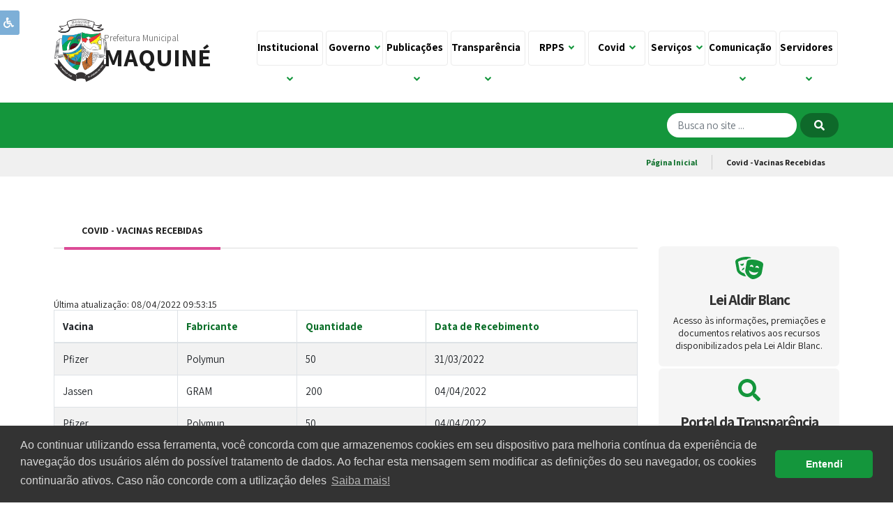

--- FILE ---
content_type: text/html; charset=UTF-8
request_url: https://www.maquine.rs.gov.br/covid/vacina-recebida?page=8&sort=data_recebida
body_size: 56992
content:

<!DOCTYPE html>
<html lang="pt-BR">

<head>
    <meta charset="UTF-8">
    <meta http-equiv="X-UA-Compatible" content="IE=edge">
    <meta name="viewport" content="width=device-width, initial-scale=1, maximum-scale=1, user-scalable=no">
        <meta name="csrf-param" content="_csrf-frontend">
<meta name="csrf-token" content="NSRAtELxv0ORAJqPKU3zoDvR5-bjYLGa_ZukhXR0IisAFy6FEcnLGf907sxYN8TpC6iPs5oM9q6Sq5fDDFlHeA==">
    <title>Maquiné/RS - Covid - Vacinas Recebidas</title>
    <link rel="shortcut icon" href="/favicon2.ico" type="image/x-icon" />
    <!-- Global site tag (gtag.js) - Google Analytics -->
    <script async src="https://www.googletagmanager.com/gtag/js?id=UA-118871719-1"></script>
    <script>
    window.dataLayer = window.dataLayer || [];

    function gtag() {
        dataLayer.push(arguments);
    }
    gtag('js', new Date());

    gtag('config', 'UA-118871719-1');
    </script>
    <link href="/css/impressao.css?v=1706096448" rel="stylesheet" media="print">
<link href="/assets/efcc97a8/css/bootstrap.css?v=1706098768" rel="stylesheet">
<link href="https://fonts.googleapis.com/css2?family=Assistant:wght@400;700&amp;display=swap" rel="stylesheet">
<link href="/css/estilos.css?v=1716560078" rel="stylesheet">
<link href="/css/responsivo.css?v=1706096448" rel="stylesheet">
<link href="/assets/ed8f3bd1/cookieconsent.min.css?v=1706098768" rel="stylesheet">
<script src="https://use.fontawesome.com/releases/v5.15.1/js/all.js" defer crossorigin="anonymous"></script></head>

<body>
    
    
<div id="acessibilidade" class="dontPrint">
    <div id="texto">
        <span class="icone"><i class="fas fa-wheelchair"></i></span>
        <span class="links">
    	<p class="text-center">Utilize o teclado para navegar, com
            Ctrl +  nº da tecla</p>
    	<a id="linkMenu" accesskey="1" href="javascript:;" title="Menu  [Ctrl+1]" class="text-left">
        <i class="fas fa-bars"></i>&nbsp;&nbsp;Ctrl + 1 (menu)
        </a>
        <a id="linkConteudo" accesskey="2" href="#conteudo" title="Conteúdo  [Ctrl+2]" class="text-left">
        <i class="fas fa-edit"></i>&nbsp;&nbsp;Ctrl + 2 (conteúdo)
        </a>
        <a id="linkBusca" accesskey="3" href="javascript:;" title="Busca  [Ctrl+3]" class="text-left">
        <i class="fas fa-search"></i>&nbsp;&nbsp;Ctrl+ 3 (busca)
        </a>
        <a id="linkMapaSite" accesskey="4" href="/site/mapa-site" title="Mapa  [Ctrl+4]" class="text-left">
        <i class="fas fa-sitemap"></i>&nbsp;&nbsp;Ctrl + 4 (mapa)
        </a>
        <a id="acessibilidade" accesskey="4" href="/pagina/view/100" title="Acessibilidade  [Ctrl+0]" class="text-left">
        <i class="fas fa-wheelchair"></i>&nbsp;&nbsp;Ctrl + 0 (acessibilidade)
        </a>
        <br />
        	<a accesskey="5" id='aumentarFonte' href="javascript:;" title="Aumentar Fonte  [Ctrl+5]">
                <i class="fas fa-plus-circle"></i>&nbsp;&nbsp;Fonte Maior
            </a>
        	<a accesskey="6" id='diminuirFonte' href="javascript:;" title="Diminuir Fonte  [Ctrl+6]">
                <i class="fas fa-minus-circle"></i>&nbsp;&nbsp;Fonte Maior
            </a>
            <a accesskey="7" id='fonteOriginal' href="javascript:;" title="Fonte Original  [Ctrl+7]">
                <i class="fas fa-font"></i>&nbsp;&nbsp;Fonte Padrão
            </a>
        <br />
        	<a accesskey="9" id='contraste' href="javascript:;" title="Contraste  [Ctrl+9]">
                <i class="fas fa-adjust"></i>&nbsp;&nbsp;Contraste
            </a>
    </span>
    </div>
</div>

    
<div class="modal fade dontPrint" id="divImpressao" tabindex="-1" role="dialog" aria-labelledby="gridSystemModalLabel" >
    <div class="modal-dialog modal-lg dontPrint" role="document">
        <div class="modal-content dontPrint">
            <div class="modal-header dontPrint">
                <div id="opcoesImpressao" class="col-md-12 col-sm-12 hidden-xs text-left">
                    <a href="javascript:;" onclick="javascript:window.print();" title="Imprimir" class="btnPadrao btn-sm">Imprimir</a>
                    <a href="javascript:;" onclick="fecharImpressao()" title="Fechar" class="btnPadrao btn-sm">Fechar</a>
                </div>
            </div>
            <div class="modal-body">
                <div id="conteudoImpressao"></div>
            </div>
        </div><!-- /.modal-content -->
    </div><!-- /.modal-dialog -->
</div><!-- /.modal -->
    <header>

        <section class="header">
            <div class="container-fluid" id="box-logo">
                <div class="row justify-content-between">
                    <div id="margin-esquerda-logo" class="col-9 col-sm-6 col-md-4 col-lg-3">
                        <div class="row">
                            <div class="col-4 col-lg-4 col-xl-3">
                                <a href="/" title="Maquiné/RS">
                                    <img class="margin30V" src="/images/brasao.png" height="90" alt="Maquiné">                                </a>
                            </div>
                            <div class="col-8 col-lg-8 col-xl-9" style="padding-left: 25px;">
                                <div class="slogan">Prefeitura Municipal</div>
                                <div class="nome-municipio">
                                    <h1>Maquiné</h1>
                                </div>
                            </div>
                        </div>
                    </div>
                    <div class="col-3 col-sm-6 col-lg-9 text-right">
                        <span onclick="openNav()" class="icon-menu-principal"><i><i class="fa fa-bars"></i> </i>
                            <p> menu</p>
                        </span>
                        
<section id="menu" class="bg-menu">
<div>
<nav>
    <ul class="menu">            


<!-- MENU ROOT (Institucional) -->
<li>
    <a href="#" title="Institucional">Institucional&nbsp;&nbsp;<i class="fa fa-angle-down"></i> </a>    <ul  class="sub-menu-block">
                    




	<!-- MENU SUB (Sobre Maquiné) -->
	<span class="menu-coluna">
            <h3>Sobre Maquiné</h3>    
     

            
            
		<!-- MENU LINK -->
        <li><a href="/pagina/view/4" title="Nossa História">Nossa História</a></li>
                        
            
		<!-- MENU LINK -->
        <li><a href="/pagina/view/5" title="Localização">Localização</a></li>
                        
            
		<!-- MENU LINK -->
        <li><a href="/contato" title="Prefeitura Municipal">Prefeitura Municipal</a></li>
                
	</span>
                    




	<!-- MENU SUB (Atrações Turísticas) -->
	<span class="menu-coluna">
            <h3>Atrações Turísticas</h3>    
     

            
            
		<!-- MENU LINK -->
        <li><a href="/turismo/cat/1" title="Naturais">Naturais</a></li>
                        
            
		<!-- MENU LINK -->
        <li><a href="/turismo/cat/2" title="Religiosos">Religiosos</a></li>
                
	</span>
                
	</ul>
</li>
                


<!-- MENU ROOT (Governo) -->
<li>
    <a href="#" title="Governo">Governo&nbsp;&nbsp;<i class="fa fa-angle-down"></i> </a>    <ul  class="sub-menu-block">
                    




	<!-- MENU SUB (Gabinete e Secretarias) -->
	<span class="menu-coluna">
            <h3>Gabinete e Secretarias</h3>    
     

            
            
		<!-- MENU LINK -->
        <li><a href="/secretaria/view/5" title="Gabinete do Prefeito">Gabinete do Prefeito</a></li>
                        
            
		<!-- MENU LINK -->
        <li><a href="/secretaria/view/1" title="Administração e Recursos Humanos">Administração e Recursos Humanos</a></li>
                        
            
		<!-- MENU LINK -->
        <li><a href="/secretaria/view/3" title="Agricultura, Pesca e Pecuária">Agricultura, Pesca e Pecuária</a></li>
                        
            
		<!-- MENU LINK -->
        <li><a href="/secretaria/view/2" title="Assistência Social e Habitação">Assistência Social e Habitação</a></li>
                        
            
		<!-- MENU LINK -->
        <li><a href="/secretaria/view/8" title="Desenvolvimento, Orçamento e Gestão">Desenvolvimento, Orçamento e Gestão</a></li>
                        
            
		<!-- MENU LINK -->
        <li><a href="/secretaria/view/4" title="Educação, Esporte e Cultura">Educação, Esporte e Cultura</a></li>
                        
            
		<!-- MENU LINK -->
        <li><a href="/secretaria/view/6" title="Modernização, Planejamento, Segurança e Comunicação">Modernização, Planejamento, Segurança e Comunicação</a></li>
                        
            
		<!-- MENU LINK -->
        <li><a href="/secretaria/view/7" title="Obras, Infraestrutura e Saneamento">Obras, Infraestrutura e Saneamento</a></li>
                        
            
		<!-- MENU LINK -->
        <li><a href="/secretaria/view/9" title="Saúde e Bem-Estar">Saúde e Bem-Estar</a></li>
                        
            
		<!-- MENU LINK -->
        <li><a href="/secretaria/view/10" title="Turismo e Meio Ambiente">Turismo e Meio Ambiente</a></li>
                
	</span>
                    




	<!-- MENU SUB (Estrutura Administrativa) -->
	<span class="menu-coluna">
            <h3>Estrutura Administrativa</h3>    
     

            
            
		<!-- MENU LINK -->
        <li><a href="/departamento/cat/1" title="Conselhos Municipais">Conselhos Municipais</a></li>
                        
            
		<!-- MENU LINK -->
        <li><a href="/departamento/cat/2" title="Departamentos">Departamentos</a></li>
                        
            
		<!-- MENU LINK -->
        <li><a href="/departamento/cat/3" title="Órgãos">Órgãos</a></li>
                        
            
		<!-- MENU LINK -->
        <li><a href="/departamento/cat/4" title="Setores">Setores</a></li>
                
	</span>
                
	</ul>
</li>
                


<!-- MENU ROOT (Publicações) -->
<li>
    <a href="#" title="Publicações">Publicações&nbsp;&nbsp;<i class="fa fa-angle-down"></i> </a>    <ul  class="sub-menu-block">
                    




	<!-- MENU SUB (Legislação) -->
	<span class="menu-coluna">
            <h3>Legislação</h3>    
     

            
            
		<!-- MENU LINK -->
        <li><a href="https://leismunicipais.com.br/legislacao-municipal/4098/leis-de-maquine" title="Leis Municipais">Leis Municipais</a></li>
                        
            
		<!-- MENU LINK -->
        <li><a href="https://leismunicipais.com.br/legislacao-municipal/4098/leis-de-maquine/categorias/covid-19" title="Leis Municipais - Covid">Leis Municipais - Covid</a></li>
                
	</span>
                    




	<!-- MENU SUB (Licitações) -->
	<span class="menu-coluna">
            <h3>Licitações</h3>    
     

            
            
		<!-- MENU LINK -->
        <li><a href="https://transparencia.maquine.rs.gov.br/licitacoes" title="Processos Licitatórios">Processos Licitatórios</a></li>
                        
            
		<!-- MENU LINK -->
        <li><a href="/documento/cat/7" title="Documentos Relacionados">Documentos Relacionados</a></li>
                        
            
		<!-- MENU LINK -->
        <li><a href="/concurso/cat/3" title="Parcerias">Parcerias</a></li>
                
	</span>
                    




	<!-- MENU SUB (Recursos Humanos) -->
	<span class="menu-coluna">
            <h3>Recursos Humanos</h3>    
     

            
            
		<!-- MENU LINK -->
        <li><a href="/concurso/cat/1" title="Concursos Públicos">Concursos Públicos</a></li>
                        
            
		<!-- MENU LINK -->
        <li><a href="/concurso/cat/2" title="Processos Seletivos Simplificados">Processos Seletivos Simplificados</a></li>
                
	</span>
                
	</ul>
</li>
                


<!-- MENU ROOT (Transparência) -->
<li>
    <a href="#" title="Transparência">Transparência&nbsp;&nbsp;<i class="fa fa-angle-down"></i> </a>    <ul  class="sub-menu-block">
                    




	<!-- MENU SUB (Portal da Transparência) -->
	<span class="menu-coluna">
            <h3>Portal da Transparência</h3>    
            <p class="text-left">Aqui você pode consultar as informações sobre as despesas do município de Maquiné em tempo real de forma clara e ágil.</p>     

            
            
		<!-- MENU LINK -->
        <li><a href="https://transparencia.maquine.rs.gov.br/" title="Portal da Transparência">Portal da Transparência</a></li>
                
	</span>
                    




	<!-- MENU SUB (Contatos Transparência) -->
	<span class="menu-coluna">
    
     

            
            
		<!-- MENU LINK -->
        <li><a href="/ouvidoria" title="Ouvidoria">Ouvidoria</a></li>
                        
            
		<!-- MENU LINK -->
        <li><a href="/esic" title="Serviço de Informação ao Cidadão">Serviço de Informação ao Cidadão</a></li>
                        
            
		<!-- MENU LINK -->
        <li><a href="/contrato" title="Contratos">Contratos</a></li>
                
	</span>
                
	</ul>
</li>
                


<!-- MENU ROOT (RPPS) -->
<li>
    <a href="#" title="RPPS">RPPS&nbsp;&nbsp;<i class="fa fa-angle-down"></i> </a>    <ul  class="sub-menu-block">
                    




	<!-- MENU SUB (Organização) -->
	<span class="menu-coluna">
            <h3>Organização</h3>    
     

            
            
		<!-- MENU LINK -->
        <li><a href="#" title="Conselho Administrativo do Fundo de Previdência - COAFPSM">Conselho Administrativo do Fundo de Previdência - COAFPSM</a></li>
                        
            
		<!-- MENU LINK -->
        <li><a href="#" title="Conselho Fiscal do Fundo de Previdência - COFFPSM">Conselho Fiscal do Fundo de Previdência - COFFPSM</a></li>
                        
            
		<!-- MENU LINK -->
        <li><a href="#" title="Comitê de Investimento - CIFPSM">Comitê de Investimento - CIFPSM</a></li>
                        
            
		<!-- MENU LINK -->
        <li><a href="#" title="Coordenaria Executiva">Coordenaria Executiva</a></li>
                        
            
		<!-- MENU LINK -->
        <li><a href="#" title="Legislação">Legislação</a></li>
                
	</span>
                    




	<!-- MENU SUB (Controle) -->
	<span class="menu-coluna">
            <h3>Controle</h3>    
     

            
            
		<!-- MENU LINK -->
        <li><a href="#" title="Avaliação Atuarial">Avaliação Atuarial</a></li>
                        
            
		<!-- MENU LINK -->
        <li><a href="#" title="Certificado de Regularidade Previdenciária - CRP">Certificado de Regularidade Previdenciária - CRP</a></li>
                        
            
		<!-- MENU LINK -->
        <li><a href="#" title="Demonstrativos Contábeis">Demonstrativos Contábeis</a></li>
                        
            
		<!-- MENU LINK -->
        <li><a href="#" title="Relatório de Controle de Gestão e Recursos">Relatório de Controle de Gestão e Recursos</a></li>
                
	</span>
                    




	<!-- MENU SUB (Investimento) -->
	<span class="menu-coluna">
            <h3>Investimento</h3>    
     

            
            
		<!-- MENU LINK -->
        <li><a href="#" title="Autorização de Aplicação e Resgate (APR)">Autorização de Aplicação e Resgate (APR)</a></li>
                        
            
		<!-- MENU LINK -->
        <li><a href="#" title="Credenciamentos">Credenciamentos</a></li>
                        
            
		<!-- MENU LINK -->
        <li><a href="#" title="Política de Investimentos">Política de Investimentos</a></li>
                        
            
		<!-- MENU LINK -->
        <li><a href="#" title="Relatórios de Investimentos">Relatórios de Investimentos</a></li>
                
	</span>
                    




	<!-- MENU SUB (Segurado) -->
	<span class="menu-coluna">
            <h3>Segurado</h3>    
     

            
            
		<!-- MENU LINK -->
        <li><a href="#" title="Benefícios">Benefícios</a></li>
                        
            
		<!-- MENU LINK -->
        <li><a href="#" title="Comprovante de Rendimentos">Comprovante de Rendimentos</a></li>
                        
            
		<!-- MENU LINK -->
        <li><a href="#" title="Extrato Previdenciário ">Extrato Previdenciário </a></li>
                        
            
		<!-- MENU LINK -->
        <li><a href="#" title="Contracheque">Contracheque</a></li>
                        
            
		<!-- MENU LINK -->
        <li><a href="#" title="Recadastramento">Recadastramento</a></li>
                
	</span>
                
	</ul>
</li>
                


<!-- MENU ROOT (Covid) -->
<li>
    <a href="#" title="Covid">Covid&nbsp;&nbsp;<i class="fa fa-angle-down"></i> </a>    <ul  class="sub-menu-block">
                    




	<!-- MENU SUB (Números) -->
	<span class="menu-coluna">
            <h3>Números</h3>    
     

            
            
		<!-- MENU LINK -->
        <li><a href="/covid/index" title="Covid em Números">Covid em Números</a></li>
                        
            
		<!-- MENU LINK -->
        <li><a href="/covid/vacinometro" title="Vacinômetro">Vacinômetro</a></li>
                        
            
		<!-- MENU LINK -->
        <li><a href="/covid/vacinacao" title="Calendário de Vacinação">Calendário de Vacinação</a></li>
                        
            
		<!-- MENU LINK -->
        <li><a href="/unidade-saude/index" title="Postos de Vacinação">Postos de Vacinação</a></li>
                        
            
		<!-- MENU LINK -->
        <li><a href="/covid/vacina-recebida" title="Vacinas Recebidas">Vacinas Recebidas</a></li>
                        
            
		<!-- MENU LINK -->
        <li><a href="/pagina/view/16" title="Insumos Recebidos">Insumos Recebidos</a></li>
                
	</span>
                    




	<!-- MENU SUB (Informações) -->
	<span class="menu-coluna">
            <h3>Informações</h3>    
     

            
            
		<!-- MENU LINK -->
        <li><a href="/documento/view/46" title="Plano de Ação Municipal">Plano de Ação Municipal</a></li>
                        
            
		<!-- MENU LINK -->
        <li><a href="/pagina/view/11/vacinas" title="Segurança e eficiência das Vacinas">Segurança e eficiência das Vacinas</a></li>
                        
            
		<!-- MENU LINK -->
        <li><a href="/ouvidoria" title="Denúncias de “fura-filas” - Ouvidoria">Denúncias de “fura-filas” - Ouvidoria</a></li>
                        
            
		<!-- MENU LINK -->
        <li><a href="https://antigo.saude.gov.br/saude-de-a-z/ouvidoria-do-sus" title="Denúncias de “fura-filas” - Ouvidoria do SUS">Denúncias de “fura-filas” - Ouvidoria do SUS</a></li>
                        
            
		<!-- MENU LINK -->
        <li><a href="/pagina/view/10" title="Processos de Aquisição de Insumos">Processos de Aquisição de Insumos</a></li>
                        
            
		<!-- MENU LINK -->
        <li><a href="/pagina/view/14/registro-de-sobra-de-doses" title="Registro de Sobra de Doses">Registro de Sobra de Doses</a></li>
                
	</span>
                
	</ul>
</li>
                


<!-- MENU ROOT (Serviços) -->
<li>
    <a href="#" title="Serviços">Serviços&nbsp;&nbsp;<i class="fa fa-angle-down"></i> </a>    <ul  class="sub-menu-block">
                    




	<!-- MENU SUB (Documentos) -->
	<span class="menu-coluna">
            <h3>Documentos</h3>    
     

            
            
		<!-- MENU LINK -->
        <li><a href="/documento/cat/3" title="Planos de Contingência - Covid">Planos de Contingência - Covid</a></li>
                        
            
		<!-- MENU LINK -->
        <li><a href="/documento/view/48" title="Plano de Contratação Anual">Plano de Contratação Anual</a></li>
                        
            
		<!-- MENU LINK -->
        <li><a href="/documento/cat/4" title="Regime Próprio de Previdência Social">Regime Próprio de Previdência Social</a></li>
                        
            
		<!-- MENU LINK -->
        <li><a href="/documento/cat/2" title="Regularização Fundiária">Regularização Fundiária</a></li>
                        
            
		<!-- MENU LINK -->
        <li><a href="/documento/cat/6" title="Notificações">Notificações</a></li>
                        
            
		<!-- MENU LINK -->
        <li><a href="/documento/cat/8" title="Regime de Previdência dos Servidores - RPPS">Regime de Previdência dos Servidores - RPPS</a></li>
                
	</span>
                    




	<!-- MENU SUB (Solicitações) -->
	<span class="menu-coluna">
            <h3>Solicitações</h3>    
            <p class="text-left">Aqui você pode dar encaminhamento, ou baixar e preencher requerimentos, para dar encaminhamento na realização de algum serviço junto à Prefeitura de Maquiné. Consulte na lista.</p>     

            
            
		<!-- MENU LINK -->
        <li><a href="/servico" title="Lista de Serviços">Lista de Serviços</a></li>
                
	</span>
                
	</ul>
</li>
                


<!-- MENU ROOT (Comunicação) -->
<li>
    <a href="#" title="Comunicação">Comunicação&nbsp;&nbsp;<i class="fa fa-angle-down"></i> </a>    <ul  class="sub-menu-block">
                    




	<!-- MENU SUB (Imprensa) -->
	<span class="menu-coluna">
            <h3>Imprensa</h3>    
     

            
            
		<!-- MENU LINK -->
        <li><a href="/noticia" title="Notícias">Notícias</a></li>
                        
            
		<!-- MENU LINK -->
        <li><a href="/evento" title="Agenda de Eventos">Agenda de Eventos</a></li>
                        
            
		<!-- MENU LINK -->
        <li><a href="/enquete" title="Enquetes">Enquetes</a></li>
                
	</span>
                    




	<!-- MENU SUB (Multimídia) -->
	<span class="menu-coluna">
            <h3>Multimídia</h3>    
     

            
            
		<!-- MENU LINK -->
        <li><a href="/midia/fotos" title="Galeria de Fotos">Galeria de Fotos</a></li>
                        
            
		<!-- MENU LINK -->
        <li><a href="/midia/videos" title="Galeria de Vídeos">Galeria de Vídeos</a></li>
                        
            
		<!-- MENU LINK -->
        <li><a href="/midia/audios" title="Áudios">Áudios</a></li>
                
	</span>
                
	</ul>
</li>
                


<!-- MENU ROOT (Servidores) -->
<li>
    <a href="#" title="Servidores">Servidores&nbsp;&nbsp;<i class="fa fa-angle-down"></i> </a>    <ul  class="sub-menu-block">
                    




	<!-- MENU SUB (Servidor Público) -->
	<span class="menu-coluna">
            <h3>Servidor Público</h3>    
            <p class="text-left">Aqui você poderá acessar serviços específicos referente a sua vida no setor público.</p>     

            
            
		<!-- MENU LINK -->
        <li><a href="https://online.maquine.rs.gov.br/rhpes_autcontracheq.php" title="Autenticação de Contra-cheque">Autenticação de Contra-cheque</a></li>
                        
            
		<!-- MENU LINK -->
        <li><a href="https://servidor.maquine.rs.gov.br/" title="Portal do Servidor">Portal do Servidor</a></li>
                
	</span>
                    




	<!-- MENU SUB (Administrativo) -->
	<span class="menu-coluna">
            <h3>Administrativo</h3>    
     

            
            
		<!-- MENU LINK -->
        <li><a href="https://mail.maquine.rs.gov.br/SOGo/" title="Webmail">Webmail</a></li>
                        
            
		<!-- MENU LINK -->
        <li><a href="https://ecidade.maquine.rs.gov.br" title="E-Cidade">E-Cidade</a></li>
                
	</span>
                
	</ul>
</li>
                </ul>    </nav>
</div>
</section>



<div id="mySidenav" class="sidenav">
  <a href="javascript:void(0)" class="closebtn" onclick="closeNav()">&times;</a>
  <nav>
    <ul class="menu">            


<!-- MENU ROOT (Institucional) -->
<li>
    <a href="#" title="Institucional">Institucional&nbsp;&nbsp;<i class="fa fa-angle-down"></i> </a>    <ul  class="sub-menu-block">
                    




	<!-- MENU SUB (Sobre Maquiné) -->
	<span class="menu-coluna">
            <h3>Sobre Maquiné</h3>    
     

            
            
		<!-- MENU LINK -->
        <li><a href="/pagina/view/4" title="Nossa História">Nossa História</a></li>
                        
            
		<!-- MENU LINK -->
        <li><a href="/pagina/view/5" title="Localização">Localização</a></li>
                        
            
		<!-- MENU LINK -->
        <li><a href="/contato" title="Prefeitura Municipal">Prefeitura Municipal</a></li>
                
	</span>
                    




	<!-- MENU SUB (Atrações Turísticas) -->
	<span class="menu-coluna">
            <h3>Atrações Turísticas</h3>    
     

            
            
		<!-- MENU LINK -->
        <li><a href="/turismo/cat/1" title="Naturais">Naturais</a></li>
                        
            
		<!-- MENU LINK -->
        <li><a href="/turismo/cat/2" title="Religiosos">Religiosos</a></li>
                
	</span>
                
	</ul>
</li>
                


<!-- MENU ROOT (Governo) -->
<li>
    <a href="#" title="Governo">Governo&nbsp;&nbsp;<i class="fa fa-angle-down"></i> </a>    <ul  class="sub-menu-block">
                    




	<!-- MENU SUB (Gabinete e Secretarias) -->
	<span class="menu-coluna">
            <h3>Gabinete e Secretarias</h3>    
     

            
            
		<!-- MENU LINK -->
        <li><a href="/secretaria/view/5" title="Gabinete do Prefeito">Gabinete do Prefeito</a></li>
                        
            
		<!-- MENU LINK -->
        <li><a href="/secretaria/view/1" title="Administração e Recursos Humanos">Administração e Recursos Humanos</a></li>
                        
            
		<!-- MENU LINK -->
        <li><a href="/secretaria/view/3" title="Agricultura, Pesca e Pecuária">Agricultura, Pesca e Pecuária</a></li>
                        
            
		<!-- MENU LINK -->
        <li><a href="/secretaria/view/2" title="Assistência Social e Habitação">Assistência Social e Habitação</a></li>
                        
            
		<!-- MENU LINK -->
        <li><a href="/secretaria/view/8" title="Desenvolvimento, Orçamento e Gestão">Desenvolvimento, Orçamento e Gestão</a></li>
                        
            
		<!-- MENU LINK -->
        <li><a href="/secretaria/view/4" title="Educação, Esporte e Cultura">Educação, Esporte e Cultura</a></li>
                        
            
		<!-- MENU LINK -->
        <li><a href="/secretaria/view/6" title="Modernização, Planejamento, Segurança e Comunicação">Modernização, Planejamento, Segurança e Comunicação</a></li>
                        
            
		<!-- MENU LINK -->
        <li><a href="/secretaria/view/7" title="Obras, Infraestrutura e Saneamento">Obras, Infraestrutura e Saneamento</a></li>
                        
            
		<!-- MENU LINK -->
        <li><a href="/secretaria/view/9" title="Saúde e Bem-Estar">Saúde e Bem-Estar</a></li>
                        
            
		<!-- MENU LINK -->
        <li><a href="/secretaria/view/10" title="Turismo e Meio Ambiente">Turismo e Meio Ambiente</a></li>
                
	</span>
                    




	<!-- MENU SUB (Estrutura Administrativa) -->
	<span class="menu-coluna">
            <h3>Estrutura Administrativa</h3>    
     

            
            
		<!-- MENU LINK -->
        <li><a href="/departamento/cat/1" title="Conselhos Municipais">Conselhos Municipais</a></li>
                        
            
		<!-- MENU LINK -->
        <li><a href="/departamento/cat/2" title="Departamentos">Departamentos</a></li>
                        
            
		<!-- MENU LINK -->
        <li><a href="/departamento/cat/3" title="Órgãos">Órgãos</a></li>
                        
            
		<!-- MENU LINK -->
        <li><a href="/departamento/cat/4" title="Setores">Setores</a></li>
                
	</span>
                
	</ul>
</li>
                


<!-- MENU ROOT (Publicações) -->
<li>
    <a href="#" title="Publicações">Publicações&nbsp;&nbsp;<i class="fa fa-angle-down"></i> </a>    <ul  class="sub-menu-block">
                    




	<!-- MENU SUB (Legislação) -->
	<span class="menu-coluna">
            <h3>Legislação</h3>    
     

            
            
		<!-- MENU LINK -->
        <li><a href="https://leismunicipais.com.br/legislacao-municipal/4098/leis-de-maquine" title="Leis Municipais">Leis Municipais</a></li>
                        
            
		<!-- MENU LINK -->
        <li><a href="https://leismunicipais.com.br/legislacao-municipal/4098/leis-de-maquine/categorias/covid-19" title="Leis Municipais - Covid">Leis Municipais - Covid</a></li>
                
	</span>
                    




	<!-- MENU SUB (Licitações) -->
	<span class="menu-coluna">
            <h3>Licitações</h3>    
     

            
            
		<!-- MENU LINK -->
        <li><a href="https://transparencia.maquine.rs.gov.br/licitacoes" title="Processos Licitatórios">Processos Licitatórios</a></li>
                        
            
		<!-- MENU LINK -->
        <li><a href="/documento/cat/7" title="Documentos Relacionados">Documentos Relacionados</a></li>
                        
            
		<!-- MENU LINK -->
        <li><a href="/concurso/cat/3" title="Parcerias">Parcerias</a></li>
                
	</span>
                    




	<!-- MENU SUB (Recursos Humanos) -->
	<span class="menu-coluna">
            <h3>Recursos Humanos</h3>    
     

            
            
		<!-- MENU LINK -->
        <li><a href="/concurso/cat/1" title="Concursos Públicos">Concursos Públicos</a></li>
                        
            
		<!-- MENU LINK -->
        <li><a href="/concurso/cat/2" title="Processos Seletivos Simplificados">Processos Seletivos Simplificados</a></li>
                
	</span>
                
	</ul>
</li>
                


<!-- MENU ROOT (Transparência) -->
<li>
    <a href="#" title="Transparência">Transparência&nbsp;&nbsp;<i class="fa fa-angle-down"></i> </a>    <ul  class="sub-menu-block">
                    




	<!-- MENU SUB (Portal da Transparência) -->
	<span class="menu-coluna">
            <h3>Portal da Transparência</h3>    
            <p class="text-left">Aqui você pode consultar as informações sobre as despesas do município de Maquiné em tempo real de forma clara e ágil.</p>     

            
            
		<!-- MENU LINK -->
        <li><a href="https://transparencia.maquine.rs.gov.br/" title="Portal da Transparência">Portal da Transparência</a></li>
                
	</span>
                    




	<!-- MENU SUB (Contatos Transparência) -->
	<span class="menu-coluna">
    
     

            
            
		<!-- MENU LINK -->
        <li><a href="/ouvidoria" title="Ouvidoria">Ouvidoria</a></li>
                        
            
		<!-- MENU LINK -->
        <li><a href="/esic" title="Serviço de Informação ao Cidadão">Serviço de Informação ao Cidadão</a></li>
                        
            
		<!-- MENU LINK -->
        <li><a href="/contrato" title="Contratos">Contratos</a></li>
                
	</span>
                
	</ul>
</li>
                


<!-- MENU ROOT (RPPS) -->
<li>
    <a href="#" title="RPPS">RPPS&nbsp;&nbsp;<i class="fa fa-angle-down"></i> </a>    <ul  class="sub-menu-block">
                    




	<!-- MENU SUB (Organização) -->
	<span class="menu-coluna">
            <h3>Organização</h3>    
     

            
            
		<!-- MENU LINK -->
        <li><a href="#" title="Conselho Administrativo do Fundo de Previdência - COAFPSM">Conselho Administrativo do Fundo de Previdência - COAFPSM</a></li>
                        
            
		<!-- MENU LINK -->
        <li><a href="#" title="Conselho Fiscal do Fundo de Previdência - COFFPSM">Conselho Fiscal do Fundo de Previdência - COFFPSM</a></li>
                        
            
		<!-- MENU LINK -->
        <li><a href="#" title="Comitê de Investimento - CIFPSM">Comitê de Investimento - CIFPSM</a></li>
                        
            
		<!-- MENU LINK -->
        <li><a href="#" title="Coordenaria Executiva">Coordenaria Executiva</a></li>
                        
            
		<!-- MENU LINK -->
        <li><a href="#" title="Legislação">Legislação</a></li>
                
	</span>
                    




	<!-- MENU SUB (Controle) -->
	<span class="menu-coluna">
            <h3>Controle</h3>    
     

            
            
		<!-- MENU LINK -->
        <li><a href="#" title="Avaliação Atuarial">Avaliação Atuarial</a></li>
                        
            
		<!-- MENU LINK -->
        <li><a href="#" title="Certificado de Regularidade Previdenciária - CRP">Certificado de Regularidade Previdenciária - CRP</a></li>
                        
            
		<!-- MENU LINK -->
        <li><a href="#" title="Demonstrativos Contábeis">Demonstrativos Contábeis</a></li>
                        
            
		<!-- MENU LINK -->
        <li><a href="#" title="Relatório de Controle de Gestão e Recursos">Relatório de Controle de Gestão e Recursos</a></li>
                
	</span>
                    




	<!-- MENU SUB (Investimento) -->
	<span class="menu-coluna">
            <h3>Investimento</h3>    
     

            
            
		<!-- MENU LINK -->
        <li><a href="#" title="Autorização de Aplicação e Resgate (APR)">Autorização de Aplicação e Resgate (APR)</a></li>
                        
            
		<!-- MENU LINK -->
        <li><a href="#" title="Credenciamentos">Credenciamentos</a></li>
                        
            
		<!-- MENU LINK -->
        <li><a href="#" title="Política de Investimentos">Política de Investimentos</a></li>
                        
            
		<!-- MENU LINK -->
        <li><a href="#" title="Relatórios de Investimentos">Relatórios de Investimentos</a></li>
                
	</span>
                    




	<!-- MENU SUB (Segurado) -->
	<span class="menu-coluna">
            <h3>Segurado</h3>    
     

            
            
		<!-- MENU LINK -->
        <li><a href="#" title="Benefícios">Benefícios</a></li>
                        
            
		<!-- MENU LINK -->
        <li><a href="#" title="Comprovante de Rendimentos">Comprovante de Rendimentos</a></li>
                        
            
		<!-- MENU LINK -->
        <li><a href="#" title="Extrato Previdenciário ">Extrato Previdenciário </a></li>
                        
            
		<!-- MENU LINK -->
        <li><a href="#" title="Contracheque">Contracheque</a></li>
                        
            
		<!-- MENU LINK -->
        <li><a href="#" title="Recadastramento">Recadastramento</a></li>
                
	</span>
                
	</ul>
</li>
                


<!-- MENU ROOT (Covid) -->
<li>
    <a href="#" title="Covid">Covid&nbsp;&nbsp;<i class="fa fa-angle-down"></i> </a>    <ul  class="sub-menu-block">
                    




	<!-- MENU SUB (Números) -->
	<span class="menu-coluna">
            <h3>Números</h3>    
     

            
            
		<!-- MENU LINK -->
        <li><a href="/covid/index" title="Covid em Números">Covid em Números</a></li>
                        
            
		<!-- MENU LINK -->
        <li><a href="/covid/vacinometro" title="Vacinômetro">Vacinômetro</a></li>
                        
            
		<!-- MENU LINK -->
        <li><a href="/covid/vacinacao" title="Calendário de Vacinação">Calendário de Vacinação</a></li>
                        
            
		<!-- MENU LINK -->
        <li><a href="/unidade-saude/index" title="Postos de Vacinação">Postos de Vacinação</a></li>
                        
            
		<!-- MENU LINK -->
        <li><a href="/covid/vacina-recebida" title="Vacinas Recebidas">Vacinas Recebidas</a></li>
                        
            
		<!-- MENU LINK -->
        <li><a href="/pagina/view/16" title="Insumos Recebidos">Insumos Recebidos</a></li>
                
	</span>
                    




	<!-- MENU SUB (Informações) -->
	<span class="menu-coluna">
            <h3>Informações</h3>    
     

            
            
		<!-- MENU LINK -->
        <li><a href="/documento/view/46" title="Plano de Ação Municipal">Plano de Ação Municipal</a></li>
                        
            
		<!-- MENU LINK -->
        <li><a href="/pagina/view/11/vacinas" title="Segurança e eficiência das Vacinas">Segurança e eficiência das Vacinas</a></li>
                        
            
		<!-- MENU LINK -->
        <li><a href="/ouvidoria" title="Denúncias de “fura-filas” - Ouvidoria">Denúncias de “fura-filas” - Ouvidoria</a></li>
                        
            
		<!-- MENU LINK -->
        <li><a href="https://antigo.saude.gov.br/saude-de-a-z/ouvidoria-do-sus" title="Denúncias de “fura-filas” - Ouvidoria do SUS">Denúncias de “fura-filas” - Ouvidoria do SUS</a></li>
                        
            
		<!-- MENU LINK -->
        <li><a href="/pagina/view/10" title="Processos de Aquisição de Insumos">Processos de Aquisição de Insumos</a></li>
                        
            
		<!-- MENU LINK -->
        <li><a href="/pagina/view/14/registro-de-sobra-de-doses" title="Registro de Sobra de Doses">Registro de Sobra de Doses</a></li>
                
	</span>
                
	</ul>
</li>
                


<!-- MENU ROOT (Serviços) -->
<li>
    <a href="#" title="Serviços">Serviços&nbsp;&nbsp;<i class="fa fa-angle-down"></i> </a>    <ul  class="sub-menu-block">
                    




	<!-- MENU SUB (Documentos) -->
	<span class="menu-coluna">
            <h3>Documentos</h3>    
     

            
            
		<!-- MENU LINK -->
        <li><a href="/documento/cat/3" title="Planos de Contingência - Covid">Planos de Contingência - Covid</a></li>
                        
            
		<!-- MENU LINK -->
        <li><a href="/documento/view/48" title="Plano de Contratação Anual">Plano de Contratação Anual</a></li>
                        
            
		<!-- MENU LINK -->
        <li><a href="/documento/cat/4" title="Regime Próprio de Previdência Social">Regime Próprio de Previdência Social</a></li>
                        
            
		<!-- MENU LINK -->
        <li><a href="/documento/cat/2" title="Regularização Fundiária">Regularização Fundiária</a></li>
                        
            
		<!-- MENU LINK -->
        <li><a href="/documento/cat/6" title="Notificações">Notificações</a></li>
                        
            
		<!-- MENU LINK -->
        <li><a href="/documento/cat/8" title="Regime de Previdência dos Servidores - RPPS">Regime de Previdência dos Servidores - RPPS</a></li>
                
	</span>
                    




	<!-- MENU SUB (Solicitações) -->
	<span class="menu-coluna">
            <h3>Solicitações</h3>    
            <p class="text-left">Aqui você pode dar encaminhamento, ou baixar e preencher requerimentos, para dar encaminhamento na realização de algum serviço junto à Prefeitura de Maquiné. Consulte na lista.</p>     

            
            
		<!-- MENU LINK -->
        <li><a href="/servico" title="Lista de Serviços">Lista de Serviços</a></li>
                
	</span>
                
	</ul>
</li>
                


<!-- MENU ROOT (Comunicação) -->
<li>
    <a href="#" title="Comunicação">Comunicação&nbsp;&nbsp;<i class="fa fa-angle-down"></i> </a>    <ul  class="sub-menu-block">
                    




	<!-- MENU SUB (Imprensa) -->
	<span class="menu-coluna">
            <h3>Imprensa</h3>    
     

            
            
		<!-- MENU LINK -->
        <li><a href="/noticia" title="Notícias">Notícias</a></li>
                        
            
		<!-- MENU LINK -->
        <li><a href="/evento" title="Agenda de Eventos">Agenda de Eventos</a></li>
                        
            
		<!-- MENU LINK -->
        <li><a href="/enquete" title="Enquetes">Enquetes</a></li>
                
	</span>
                    




	<!-- MENU SUB (Multimídia) -->
	<span class="menu-coluna">
            <h3>Multimídia</h3>    
     

            
            
		<!-- MENU LINK -->
        <li><a href="/midia/fotos" title="Galeria de Fotos">Galeria de Fotos</a></li>
                        
            
		<!-- MENU LINK -->
        <li><a href="/midia/videos" title="Galeria de Vídeos">Galeria de Vídeos</a></li>
                        
            
		<!-- MENU LINK -->
        <li><a href="/midia/audios" title="Áudios">Áudios</a></li>
                
	</span>
                
	</ul>
</li>
                


<!-- MENU ROOT (Servidores) -->
<li>
    <a href="#" title="Servidores">Servidores&nbsp;&nbsp;<i class="fa fa-angle-down"></i> </a>    <ul  class="sub-menu-block">
                    




	<!-- MENU SUB (Servidor Público) -->
	<span class="menu-coluna">
            <h3>Servidor Público</h3>    
            <p class="text-left">Aqui você poderá acessar serviços específicos referente a sua vida no setor público.</p>     

            
            
		<!-- MENU LINK -->
        <li><a href="https://online.maquine.rs.gov.br/rhpes_autcontracheq.php" title="Autenticação de Contra-cheque">Autenticação de Contra-cheque</a></li>
                        
            
		<!-- MENU LINK -->
        <li><a href="https://servidor.maquine.rs.gov.br/" title="Portal do Servidor">Portal do Servidor</a></li>
                
	</span>
                    




	<!-- MENU SUB (Administrativo) -->
	<span class="menu-coluna">
            <h3>Administrativo</h3>    
     

            
            
		<!-- MENU LINK -->
        <li><a href="https://mail.maquine.rs.gov.br/SOGo/" title="Webmail">Webmail</a></li>
                        
            
		<!-- MENU LINK -->
        <li><a href="https://ecidade.maquine.rs.gov.br" title="E-Cidade">E-Cidade</a></li>
                
	</span>
                
	</ul>
</li>
                </ul>    </nav>
</div>




            	                    </div>
                </div>
            </div>
        </section>

        <section id="barra-topo" class="container-fluid">
            <div class="row justify-content-between">
                <div class="col-6 text-left midias-sociais">
                                                                                                </div>

                <div class="col-12 col-sm-6">
                    <form id="form-busca" class="form-inline" action="/search" method="get">                    <div class="form-group mx-sm-1">
                        <input name="q" type="text" width="100%" placeholder="Busca no site ..."
                            class="form-control input-busca">
                    </div>
                    <button type="submit"><i class="fas fa-search"></i></button>
                    </form>                </div>

            </div>
        </section>


    </header>

    <div id="bread" class="container-fluid text-right">
        <ul class="breadcrumb"><li><a href="/">Página Inicial</a></li>
<li class="active">Covid - Vacinas Recebidas</li>
</ul>    </div>

    <div id="main" class="content">
                
<section class="container-fluid">
    <div class="row">
        <div class="col-12 col-lg-8 col-xl-9">
            <div class="box">

                <div class="titulo"><span>Covid - Vacinas Recebidas</span></div>


                <br /><br />
                <h6>Última atualização: 08/04/2022 09:53:15</h6>

                <div class="row">
                    <div class="col-12">
                        <div id="w0" class="grid-view"><div class="summary">Exibindo <b>141-160</b> de <b>193</b> itens.</div>
<table class="table  table-bordered table-hover table-striped"><thead>
<tr><th>Vacina</th><th><a href="/covid/vacina-recebida?page=8&amp;sort=fabricante" data-sort="fabricante">Fabricante</a></th><th><a href="/covid/vacina-recebida?page=8&amp;sort=quantidade" data-sort="quantidade">Quantidade</a></th><th><a class="asc" href="/covid/vacina-recebida?page=8&amp;sort=-data_recebida" data-sort="-data_recebida">Data de Recebimento</a></th></tr>
</thead>
<tbody>
<tr data-key="160"><td>Pfizer</td><td>Polymun</td><td>50</td><td>31/03/2022</td></tr>
<tr data-key="162"><td>Jassen</td><td>GRAM</td><td>200</td><td>04/04/2022</td></tr>
<tr data-key="161"><td>Pfizer</td><td>Polymun</td><td>50</td><td>04/04/2022</td></tr>
<tr data-key="133"><td>Pfizer</td><td>Polymun</td><td>648</td><td>08/04/2022</td></tr>
<tr data-key="165"><td>Astrazeneca</td><td>Fiocruz</td><td>260</td><td>11/04/2022</td></tr>
<tr data-key="163"><td>Pfizer</td><td>Polymun</td><td>60</td><td>11/04/2022</td></tr>
<tr data-key="164"><td>Jassen</td><td>GRAM</td><td>140</td><td>11/04/2022</td></tr>
<tr data-key="166"><td>Jassen</td><td>GRAM</td><td>100</td><td>18/04/2022</td></tr>
<tr data-key="167"><td>Pfizer</td><td>Polymun</td><td>102</td><td>26/04/2022</td></tr>
<tr data-key="168"><td>Pfizer</td><td>Polymun</td><td>54</td><td>02/05/2022</td></tr>
<tr data-key="169"><td>Astrazeneca</td><td>Fiocruz</td><td>430</td><td>02/05/2022</td></tr>
<tr data-key="170"><td>Astrazeneca</td><td>Fiocruz</td><td>300</td><td>10/05/2022</td></tr>
<tr data-key="171"><td>Astrazeneca</td><td>Fiocruz</td><td>215</td><td>16/05/2022</td></tr>
<tr data-key="172"><td>Astrazeneca</td><td>Fiocruz</td><td>350</td><td>25/05/2022</td></tr>
<tr data-key="173"><td>Pfizer</td><td>Polymun</td><td>80</td><td>09/06/2022</td></tr>
<tr data-key="174"><td>Pfizer</td><td>Polymun</td><td>252</td><td>13/06/2022</td></tr>
<tr data-key="175"><td>Astrazeneca</td><td>Fiocruz</td><td>355</td><td>13/06/2022</td></tr>
<tr data-key="177"><td>Astrazeneca</td><td>Fiocruz</td><td>480</td><td>20/06/2022</td></tr>
<tr data-key="176"><td>Pfizer</td><td>Polymun</td><td>452</td><td>20/06/2022</td></tr>
<tr data-key="179"><td>Astrazeneca</td><td>Fiocruz</td><td>550</td><td>28/06/2022</td></tr>
</tbody></table>
<nav id="w1"><ul class="pagination"><li class="page-item prev"><a class="page-link" href="/covid/vacina-recebida?page=7&amp;sort=data_recebida" data-page="6"><span aria-hidden="true">&laquo;</span>
<span class="sr-only">Previous</span></a></li>
<li class="page-item"><a class="page-link" href="/covid/vacina-recebida?page=1&amp;sort=data_recebida" data-page="0">1</a></li>
<li class="page-item"><a class="page-link" href="/covid/vacina-recebida?page=2&amp;sort=data_recebida" data-page="1">2</a></li>
<li class="page-item"><a class="page-link" href="/covid/vacina-recebida?page=3&amp;sort=data_recebida" data-page="2">3</a></li>
<li class="page-item"><a class="page-link" href="/covid/vacina-recebida?page=4&amp;sort=data_recebida" data-page="3">4</a></li>
<li class="page-item"><a class="page-link" href="/covid/vacina-recebida?page=5&amp;sort=data_recebida" data-page="4">5</a></li>
<li class="page-item"><a class="page-link" href="/covid/vacina-recebida?page=6&amp;sort=data_recebida" data-page="5">6</a></li>
<li class="page-item"><a class="page-link" href="/covid/vacina-recebida?page=7&amp;sort=data_recebida" data-page="6">7</a></li>
<li class="page-item active"><a class="page-link" href="/covid/vacina-recebida?page=8&amp;sort=data_recebida" data-page="7">8</a></li>
<li class="page-item"><a class="page-link" href="/covid/vacina-recebida?page=9&amp;sort=data_recebida" data-page="8">9</a></li>
<li class="page-item"><a class="page-link" href="/covid/vacina-recebida?page=10&amp;sort=data_recebida" data-page="9">10</a></li>
<li class="page-item next"><a class="page-link" href="/covid/vacina-recebida?page=9&amp;sort=data_recebida" data-page="8"><span aria-hidden="true">&raquo;</span>
<span class="sr-only">Next</span></a></li></ul></nav></div>
                    </div>
                </div>
            </div>
        </div>

        <div class="col-12 col-lg-4 col-xl-3 box-lateral">
            <div class="box">
                    <div class="box-atalho">
                    <div class="col-12 nopadding atalho"> 
                <span>
                    <i class="fa fa-theater-masks"></i>                     <a href="/pagina/view/1" title="Lei Aldir Blanc" target=""><strong>Lei Aldir Blanc</strong></a>                    <p>Acesso às informações, premiações e documentos relativos aos recursos disponibilizados pela Lei Aldir Blanc. </p>
                </span>
            </div>
                    <div class="col-12 nopadding atalho"> 
                <span>
                    <i class="fa fa-search"></i>                     <a href="https://transparencia.maquine.rs.gov.br/" title="Portal da Transparência" target="target=&#039;_blank&#039;"><strong>Portal da Transparência</strong></a>                    <p>Consulte as informações e dados, em tempo real, relativos às despesas do município de Maquiné. </p>
                </span>
            </div>
            </div>
            </div>
        </div>

    </div>

</section>    </div>


    <footer class="container-fluid" id="box-logo">
        <div class="row">
            <div class="col-sm-11 col-12 text-left margin50V">
                <div class="col-5 brasao-footer"><img src="/images/brasao.png" alt="Maquiné"></div>
                <div class="col-7 dados-footer">
                    <h3><strong>Prefeitura Municipal de Maquin&eacute;</strong></h3>
<p>CNPJ: 94.436.342/0001-00</p>
<p>Rua Osvaldo Bastos, 622 - Centro de Maquin&eacute;/RS - CEP: 95.530-000</p>
<p><br><strong>Telefones: </strong></p>
<p>0800-6281325 (Prefeitura)</p>
<p>0800-6281326 (Educa&ccedil;&atilde;o)</p>
<p>0800-6281139 (Sa&uacute;de)</p>
<p>&nbsp;</p>
<p><strong>Hor&aacute;rio de Atendimento</strong><br>Segunda-feira a sexta-feira: 08h00 &agrave;s 12h00 e 13h00 &agrave;s 17h00</p>                </div>              
            </div>
            <div class="col-sm-1 col-2 midias-sociais text-right">
                <br /><br />
                                                                            </div>
        </div>
    </footer>


    <div id="barra-footer" class="container-fluid">
        <div class="row">
            <div class="col-10 text-left margin10V">
                <small>
                    &copy; Copyright 2021 - Direitos reservados à Prefeitura de Maquiné/RS
                </small>
            </div>
            <div class="col-2 text-right margin10V">
                <a href="http://www.dynamika.com.br" target="_blank"
                    title="Dynamika Soluções Web"><img src="/images/selo-dynamika.png" alt="Dynamika Soluções Web"></a>
                <button onclick="topFunction()" id="myBtn" class="btn btn-info" title="Topo"><i
                        class="icon-up-open"></i><br />topo</button>
            </div>
        </div>
    </div>


    <div id="stop" class="scrollTop">
        <span><a href="" title="Topo"><i class="fa-2x fa fa-angle-up"></i> <br />topo</a></span>
    </div>


    <script src="/assets/38bfc3f/jquery.js?v=1706098767"></script>
<script src="/assets/6513b425/yii.js?v=1706098768"></script>
<script src="/assets/6513b425/yii.gridView.js?v=1706098768"></script>
<script src="/assets/efcc97a8/js/bootstrap.bundle.js?v=1706098768"></script>
<script src="/assets/931478a2/src/loadingoverlay.min.js?v=1706098768"></script>
<script src="/assets/219deff5/sweetalert2.all.min.js?v=1706098768"></script>
<script src="/js/site.js?v=1706096448"></script>
<script src="/js/responsive-calendar.min.js?v=1706096448"></script>
<script src="/assets/ed8f3bd1/cookieconsent.min.js?v=1706098768"></script>
<script src="/js/jquery.hotkeys.js?v=1706096448"></script>
<script src="/js/cookies.js?v=1706096448"></script>
<script>window.cookieconsent.initialise({"palette":{"popup":{"background":"#333","text":"#d6d6d6"},"button":{"background":"#14963c"}},"theme":"classic","content":{"message":"Ao continuar utilizando essa ferramenta, você concorda com que armazenemos cookies em seu dispositivo para melhoria contínua da experiência de navegação dos usuários além do possível tratamento de dados. Ao fechar esta mensagem sem modificar as definições do seu navegador, os cookies continuarão ativos. Caso não concorde com a utilização deles","dismiss":"Entendi","deny":"Desativar os cookies","link":"Saiba mais!","href":"/pagina/view/17","target":"_parent"}});</script>
<script>jQuery(function ($) {
jQuery('#w0').yiiGridView({"filterUrl":"\/covid\/vacina-recebida?page=8\u0026sort=data_recebida","filterSelector":"#w0-filters input, #w0-filters select","filterOnFocusOut":true});

var fonteOriginal = 14;
var teclas = 'ctrl+';

$(document).bind('keydown', teclas+'1', function(){
    $('#linkMenu').trigger('click');
    return false;
});

$(document).bind('keydown', teclas+'2', function(){
    $('#linkConteudo')[0].click();
    return false;
});

$(document).bind('keydown', teclas+'3', function(){
    $('#linkBusca')[0].click();
    return false;
});

$(document).bind('keydown', teclas+'4', function(){
    $('#linkMapaSite')[0].click();
    return false;
});

$(document).bind('keydown', teclas+'5', function(){
    $('#aumentarFonte')[0].click();
    return false;
});

$(document).bind('keydown', teclas+'6', function(){
    $('#diminuirFonte')[0].click();
    return false;
});

$(document).bind('keydown', teclas+'7', function(){
    $('#fonteOriginal')[0].click();
    return false;
});

$(document).bind('keydown', teclas+'8', function(){
    $('#corOriginal')[0].click();
    return false;
});

$(document).bind('keydown', teclas+'9', function(){
    $('#contraste')[0].click();
    return false;
});

$(document).bind('keydown', teclas+'0', function(){
    $('#acessibilidade')[0].click();
    return false;
});

//link menu
$('#linkMenu').click(function(){
    openNav();
    $('#acessibilidade').css('right',0);
});

//link busca
$("#linkBusca").click(function(){
    $('#pesquisa').focus();
    $('#pesquisa').val('');
    $('#acessibilidade').css('right',0);
});

//aumentar fonte
$("#aumentarFonte").click(function(){
    var tamanhoFonte = $('body').css('font-size');
    tamanhoFonte = parseInt(tamanhoFonte.substr(0,2));

    if (tamanhoFonte <= 16){
        tamanhoFonte++;
        $('body').css('font-size',tamanhoFonte);
    }

    return false;
});

//diminuit fonte
$("#diminuirFonte").click(function(){
    var tamanhoFonte = $('body').css('font-size');
    tamanhoFonte = parseInt(tamanhoFonte.substr(0,2));

    if (tamanhoFonte >= 10) {
        tamanhoFonte--;
        $('body').css('font-size',tamanhoFonte);
    }

    return false;
});

$("#fonteOriginal").click(function(){
    $('body').css('font-size',fonteOriginal);
    return false;
});

$("#contraste").click(function(){
    cssFile = $('#contrasteCSS');
    if(!cssFile.attr('id')){
        $('head').append('<link id="contrasteCSS" rel="stylesheet" href="/css/contraste.css" type="text/css" />');
    }
    $.cookie("css",'contraste', {expires: 365, path: '/'});
    return false;
});

//remover contraste
$("#corOriginal").click(function(){
    $('#contrasteCSS').remove();
    $.cookie("css",'corOriginal', {expires: 365, path: '/'});
    return false;
});

if($.cookie("css")) {
    $('#'+$.cookie("css")).trigger('click');
}

});</script></body>

</html>


--- FILE ---
content_type: text/css
request_url: https://www.maquine.rs.gov.br/css/estilos.css?v=1716560078
body_size: 32549
content:

body {
	margin:0;
	padding:0;
	overflow-x:hidden;
	font-family: 'Assistant', sans-serif;
	line-height:1.45em;
	font-size:15px;
	color:rgb(30,30,30);box-sizing: border-box !important;
    -moz-box-sizing: border-box !important;
    -webkit-box-sizing: border-box !important;
	outline:0px !important;
	outline: 0px auto --webkit-focus-ring-color !important;
	outline-offset: 0px !important;
  }
  
  *, *::before, *::after {
	box-sizing:none !important;
	outline: 0px auto --webkit-focus-ring-color !important;
	outline-offset: 0px !important;
	}
  
  #barra-topo {
	  padding-top:15px;
	  padding-bottom:15px;
	  background-color:rgb(20,150,60);
  }
  
  #barra-footer {
	  background-color:rgb(255,255,255);
	  padding-top:0;
	  padding-bottom:-10px;
  }
  
  .midias-sociais img {
	  padding:8px 0;
	  opacity:.5;
  }
  
  .midias-sociais a:hover {
	  text-decoration: none !important;
  }
  
  .midias-sociais a:hover img {
	  opacity:1;
  }
  
  #box-logo {
	  margin-top:-3px;
  }
  
  .brasao-footer {
	  display:inline-block;
	  margin:0;
	  width:140px;
	  float:left;
	  padding-right:40px;
  }
  
  .brasao-footer img {
	  width: 100%;
  }
  
  .dados-footer {
	  display:inline-block;
	  margin:0;
	  border-left:1px solid rgb(210,210,210);
	  width:auto;
	  float:left;
	  padding:0 40px;
  }

  .box-lateral {
	  margin-top:50px;
  }
  
  .slogan {
	  margin-top:47px;
	  margin-left:-10px;
	  font-size:13px;
	  color:rgb(120,120,120)
  }
  
  .nome-municipio h1 {
	  text-transform:uppercase;
	  font-weight:bold;
	  font-size:36px;
	  line-height:34px;
	  margin-left:-10px;
  }
  
  .content {
	  padding: 0 0 70px 0;
  }
  
  .box {
	  background-color:#FFF;
	  padding:0;
	  margin-top:50px;
  }
  
  footer {
	  width:100%;
	  float:left;
	  background-color:rgb(220,220,220);
	  margin-top:40px !important;
  }

.foto-topo {
	width:100%;
	height:550px;
	border:0;
	margin:0;
	padding:0;
	object-fit: cover;
	object-position: center;
	overflow:hidden;
	z-index:1;
	position:relative;
}
  
  .foto-topo img {
	  min-height: 550px;
	  min-width: 100%;
	  object-fit: cover;
	  object-position: center;
  }
  
  .legenda-capa {
	  position:absolute;
	  z-index:99;
	  bottom:0;
	  right:0;
	  background-color:rgba(0,0,0,.6);
	  color:#FFF;
	  font-size:26px;
	  line-height:26px;
	  font-weight:bold;
	  letter-spacing:-1px;
	  padding:20px 60px;
	  text-align-last: center;
	  }
  
  .titulo-galeria-capa {
	  position:absolute;
	  z-index:99;
	  bottom:1px;
	  right:50px;
	  left:1px;
	  background-color:rgba(0,0,0,.8);
	  color:#FFF;
	  font-size:16px;
	  line-height:18px;
	  padding:12px 20px;
  }
  
  .nomargin {
	  margin:0px;
  }
  
  .nopadding {
	  padding:0px;
  }
  
  .texto-menu {
	  font-size:0.6em;
	  line-height:20px;
	  top:-3px;
	  left:-5px;
	  position:relative;
	  display:inline-block;
	  text-transform:uppercase;
	  color:rgba(255,255,255,.7);
  }
  




  /*----- ATALHO CAPA -----*/
  
  .box-atalho-capa {
	  padding-top: 50px;
	  padding-bottom: 40px;
  }
  
  .justify-content-between {
	  -ms-flex-pack: justify !important;
	  justify-content: space-between !important;
  }
  
  .box-atalho-capa .row{
	  display: -ms-flexbox;
	  display: flex;
	  -ms-flex-wrap: wrap;
	  flex-wrap: wrap;
	  margin-right: -15px;
	  margin-left: -15px;
  }
  
  #box-atalho .atalho {
	margin:10px;
	flex-basis: 400px;
	height:auto;
	text-align: center;
	display:flex;
	flex-direction:column;
	justify-content: center;
	align-items: stretch;
  }
  
  .atalho {
	  -ms-flex-preferred-size: 0;
	  flex-basis: 0;
	  -ms-flex-positive: 1;
	  flex-grow: 1;
	  max-width: 100%;
  }
  
  .atalho {
	  color:rgb(20,150,60);
	  font-size:32px;
	  line-height:40px;
	  text-align:center;
	  padding:8px;
	  margin:3px 0;
	  display:block;
	  background-color:rgb(245,245,245);
	  border:3px solid rgb(245,245,245);
	  border-radius:6px;
	  transition: all .5s ease;
  }
  
  .atalho a , .atalho a:hover {
	  padding-top:15px;
	  font-weight:900;
	  font-size:21px;
	  line-height:21px;
	  letter-spacing:-1px;
	  text-align:center;
	  color:rgb(50,50,50);
	  display:block;
  }
  
  .atalho p {
	  color:rgb(30,30,30);
	  padding-top:10px;
	  font-size:14px;
	  line-height:18px;
	  }
  
  .atalho:hover {
	  color:rgb(40,150,210);
	  cursor:pointer;
	  text-decoration:none;
	  background-color: rgb(245,245,245);
	  border:3px solid rgb(40,150,210);
	  outline: 5px 
  }
  
  .atalho a:hover {
	  text-decoration:none;
  }
  
  .setas {
	  font-size:50px;
	  padding:0;
	  margin:0;
	  line-height:120px;
	  vertical-align: middle;
  }
	  
  #logo img {
	  width:110px;
	  }
	  
  #prefeitura {
	  padding:0;
	  margin:47px 0 0 -50px;
	  text-transform:uppercase;
	  }
  
  #form-busca {
	  float:right;
  }
  
  .box-topo {
	  width:30%;
	  float:right;
	  border-radius:3px;
	  background-color:rgba(255,255,255,.3);
	  padding:15px 20px;
	  line-height:14px;
	  text-align:center;
	  margin-top:30px;
	  height:75px;
  }
  
  .box-topo:nth-of-type(2) , .box-topo:nth-of-type(3) , .box-topo:nth-of-type(4) ,.box-topo:nth-of-type(5) , .box-topo:nth-of-type(6) {
	  margin-right:1%;
  }
  
  .titulo {
	  border-bottom:1px solid rgb(220,220,220);
	  background-color:rgb(255,255,255);
	  padding:15px;
	  margin-bottom:30px;
	  text-transform:uppercase;
	  width:100%;
	  text-align:left;
  }
  
  .titulo span {
	  position: relative;
	  bottom:-1px;
	  font-weight:600;
	  font-size:14px;
	  padding:15px 25px;
	  border-bottom: 4px solid rgb(220,75,150);
	  outline: 0;
	  text-transform: uppercase;
	  width: auto;
  }
  
  .outline {
	  outline-offset: -5px;
	  outline: 1px solid rgba(255,255,255,.5);
	  z-index:100;
  }
  
  .outline-borda {
	  outline-offset: -1px;
	  outline: 1px solid #FFF;
  }
  
  .pointer {
	  cursor:pointer;
  }
  
  .border {
	  border:1px solid rgb(200,200,200);
  }
  
  .borderB {
	  border-bottom:1px solid rgb(200,200,200);
  }
  
  .borderBP {
	  border-bottom:1px dashed rgb(200,200,200);
  }
  
  .borderT {
	  border-top:1px dashed rgb(200,200,200);
  }
  
  .borda-branca {
	  border:1px solid #FFF;
	  }
  
  .borderL {
	  border-left:1px solid rgb(200,200,200);
  }
  
  .borderR {
	  border-right:1px solid rgb(200,200,200);
  }
  
  .bordaLateral {
	  border-left:1px solid rgba(255,255,255,.2);
  }
  
  .padding-logo {
	  padding-top:15px;
  }
  
  .padding3-sic {
	  padding:3px 3px 3px 40px;
  }
  
  .padding3 {
	  padding:3px;
  }
  
  .padding3V {
	  padding:3px 0px;
  }
  
  .padding5 {
	  padding:5px;
  }
  
  .padding5B {
	  padding-bottom:5px;
  }
  
  .padding5V {
	  padding:5px 0px;
  }
  
  .padding10 {
	  padding:10px;
  }
  
  .padding10L {
	  padding-left:10px;
  }
  
  .padding10V {
	  padding:10px 0px;
  }
  
  .padding10T {
	  padding-top:10px;
  }
  
  .padding10B {
	  padding-bottom:10px;
  }
  
  .padding12T {
	  padding-top:12px;
  }
  
  .padding15 {
	  padding:13px;
  }
  
  .padding15T {
	  padding-top:15px;
  }
  
  .padding15V {
	  padding:15px 0px;
  }
  
  .padding20 {
	  padding:20px;
  }
  
  .padding20V {
	  padding:20px 0px;
  }
  
  .padding20T {
	  padding-top:20px;
  }
  
  .padding20B {
	  padding-bottom:20px;
  }
  
  .padding25V {
	  padding:29px 0px;
  }
  
  .padding30 {
	  padding:30px;
  }

  .padding30H {
	padding:0 30px;
}
  
  .padding30T {
	  padding-top:30px;
  }
  
  .padding30B {
	  padding-bottom:30px;
  }
  
  .padding30V {
	  padding:30px 0px;
  }
  
  .padding40 {
	  padding:40px;
  }
  
  .padding40V {
	  padding:40px 0;
  }
  
  .padding40T {
	  padding-top:40px;
  }
  
  .padding50T {
	  padding-top:50px;
  }
  
  .padding80B {
	  padding-bottom:80px;
  }
  
  .padding80R {
	  padding-right:80px;
  }
  
  
  .margin2T {
	  margin-top:2px;
  }
  
  .margin5T {
	  margin-top:5px;
  }
  
  .margin5V {
	  margin:5px 0px;
  }
  
  .margin10V {
	  margin:10px 0px;
  }
  
  .margin10R {
	  margin-right:10px;
  }
  
  .margin10T {
	  margin-top:10px;
  }
  
  .margin15T {
	  margin-top:15px;
  }
  
  .margin15V {
	  margin:15px 0px;
  }
  
  .margin20V {
	  margin:20px 0px;
  }
  
  .margin20B {
	  margin-bottom:20px;
  }
  
  .margin20R {
	  margin-right:20px;
  }
  
  .margin20T {
	  margin-top:20px;
  }
  
  .margin25T {
	  margin-top:25px;
  }
  
  .margin-30T {
	  margin-top:-30px;
  }
  
  .margin30V {
	  margin:30px 0;
  }
  
  .margin30T {
	  margin-top:30px;
  }
  
  .margin30B {
	  margin-bottom:30px;
  }
  
  .margin40T {
	  margin-top:40px;
  }
  
  .margin40V {
	  margin:40px 0px;
  }
  
  .margin50V {
	  margin:50px 0px;
  }
  
  .margin60T {
	  margin-top:60px;
  }
  
  .margin65T {
	  margin-top:65px;
  }
  
  .margin70T {
	  margin-top:70px;
  }
  
  .margin80T {
	  margin-top:80px;
  }
  
  .margin120T {
	  margin-top:120px;
  }
  
  .margin150T {
	  margin-top:150px;
  }
  
  .marginHr {
	  margin:50px 0px !important;
  }
  
  .radius4 {
	  border-radius:4px;
  }
  
  .radius6 {
	  border-radius:6px;
  }
  
  .radius4-bottom {
	  border-radius:0 0 4px 4px;
	  overflow:hidden;
  }
  
  .bg-branco {
	  background-color:rgb(255,255,255);
  }
  
  .text-cinza {
	  color:rgb(150,150,150);
  }
  
  .text-branco {
	  color:rgb(255,255,255);
  }
  
  .shadow {
	  -webkit-box-shadow:1px 1px 1px 1px rgba(150,150,150,0.2);
	  -moz-box-shadow:1px 1px 1px 1px rgba(150,150,150,0.2);
	  box-shadow:1px 1px 1px 1px rgba(150,150,150,0.2);
  }
	  
  .noticia-destaque-menor {
	  width:100%;
	  float:left;
	  height:280px;
	  margin-top:10px;
	  margin-bottom:10px;
	  padding:0;
	  overflow: hidden;
	  object-fit: cover;
	  object-position: center;
	  position:relative;
	  border:3px solid rgb(255,255,255);
	  border-radius:10px;
	  }
	  
  .noticia-destaque-menor img {
	  min-height:280px;
	  }
	  
  .noticia-destaque-menor a h3 {
	  position:absolute;
	  z-index:99;
	  bottom:0;
	  right:0px;
	  left:0px;
	  background-color:rgba(0,0,0,1);
	  color:#FFF;
	  font-size:20px;
	  line-height:24px;
	  padding:12px 15px;
	  margin:0;
	  transition: all .7s ease;
	  }
  
  .noticia-destaque-menor a:hover h3 {
	  text-decoration:none;
	  padding:35px 15px;
	  }
	  
  .noticia-lateral {
	  width:100%;
	  height:200px;
	  position:relative;
	  margin-bottom:10px;
	  }
	  
  .noticia-lateral img {
	  height:200px;
	  }
	  
  .noticia-lateral a h3 {
	  position:absolute;
	  z-index:99;
	  bottom:0;
	  right:0;
	  left:0;
	  margin:0;
	  background-color:rgba(0,0,0,.8);
	  color:#FFF;
	  font-size:16px;
	  line-height:18px;
	  padding:12px 15px;
	  }
  
  .noticia-lateral a:hover h3 {
	  color:#666;
	  text-decoration:none;
	  }
	  
  .galeria-destaque {
	  width:50%;
	  float:left;
	  height:250px;
	  margin:0;
	  padding:0;
	  border:2px solid #FFF;
	  position:relative;
	  overflow: hidden;
	  object-position: center;
	  object-fit: cover;
	  border-radius:6px;
	  }
	  
  .galeria-destaque:nth-of-type(1) , .galeria-destaque:nth-of-type(3) {
	  margin-left:0;
	  }
	  
  .galeria-destaque img {
	  min-height:250px;
	  }
	  
  .galeria-destaque a h3 {
	  position:absolute;
	  z-index:99;
	  bottom:0;
	  right:0px;
	  left:0px;
	  background-color:rgba(0,0,0,.8);
	  color:#FFF;
	  font-size:16px;
	  line-height:20px;
	  padding:12px 15px;
	  margin:0;
	  transition: all .2s ease;
	  }
  
  .galeria-destaque a:hover h3 {
	  text-decoration:none;
	  padding:25px 15px;
	  border-bottom:10px solid rgb(30,100,150);
	  }
  
  .height60 {
	  height:60px;
  }
  
  .height350 {
	  height:350px;
	  overflow-y:auto;
	  overflow-x:hidden;
	  object-fit: cover;
	  object-position: center;
  }
  
  .height380 {
	  height:380px;
	  overflow-y:auto;
	  overflow-x:hidden;
	  object-fit: cover;
	  object-position: center;
  }

.height400 {
	height:400px;
	overflow-y:auto;
	overflow-x:hidden;
	object-fit: cover;
	object-position: center;
}
  
  .altura-box-1 {
	  height:500px;
	  overflow-y:auto;
	  overflow-x:hidden;
	  object-fit: cover;
	  object-position: center;
  }
	  
  .altura-box-2 {
	  height:280px;
	  overflow-y:auto;
	  overflow-x:hidden;
	  object-fit: cover;
	  object-position: center;
  }
  
  .altura-box-3 {
	  height:220px;
	  overflow-y:auto;
	  overflow-x:hidden;
	  object-fit: cover;
	  object-position: center;
  }
  
  .altura-box-4 {
	  height:630px;
	  overflow-y:auto;
	  overflow-x:hidden;
	  object-fit: cover;
	  object-position: center;
  }
  
  .altura-box-5 {
	  height:180px;
	  overflow-y:auto;
	  overflow-x:hidden;
	  object-fit: cover;
	  object-position: center;
  }
  
  .altura-box-6 {
	  height:630px;
	  overflow-y:hidden;
	  overflow-x:hidden;
	  object-fit: cover;
	  object-position: center;
  }

.altura-box-6 img {
	width: 100%;
}
  
  .box-icones {
	  width:55px;
	  height:100px;
	  line-height:54px;
	  padding:20px 25px;
	  vertical-align:middle;
	  background-color:rgb(250,175,70);
	  color:rgb(255,255,255);
	  display:inline;
	  margin-right:20px;
	  background: linear-gradient(rgba(255,255,255,.4), rgba(255,255,255,.2));
  }
  
  .box-img .owl-dots {
	  display: none;
  }
  
  .img-thumb {
	  width:100%;
	  height:130px;
	  object-fit: cover;
	  object-position: center;
  }
  
  .img-thumb-galeria-foto {
	  width:100%;
	  height:180px;
	  object-fit: cover;
	  object-position: center;
  }
  
  .img-secretaria {
	  width:100%;
	  height:200px;
	  object-fit: cover;
	  object-position: center;
  }
  
  .img-galeria-capa {
	  width:100%;
	  height:220px;
	  overflow:hidden;
	  object-fit: cover;
	  object-position: center;
  }
  
  .img-galeria-capa img {
	  min-height:220px;
	  max-width:100%;
	  overflow:hidden;
  }
  
  .img-galeria-capa-menor {
	  width:100%;
	  height:140px;
	  overflow:hidden;
	  object-fit: cover;
	  object-position: center;
  }
  
  .img-galeria-capa-menor img {
	  min-height:140px;
	  max-width:100%;
	  overflow:hidden;
  }
  
  .img-noticia {
	  width:100%;
	  height:114px;
	  object-fit: cover;
	  object-position: center;
  }
  
  .img-secretario img {
	  height:180px;
	  width:100%;
	  object-fit: cover;
	  object-position: center;
  }
  
  .img-galeria-capa img {
	  min-height:220px;
	  max-width:100%;
	  overflow:hidden;
  }
  
  .titulo-galeria {
	  background-color: rgba(0,0,0,.7);
	  position: absolute;
	  z-index:21;
	  bottom:0px;
	  padding:20px;
	  font-size:26px;
	  line-height: 108%;
	  overflow: hidden;
	  Width:100%;
	  float:left;
	  color:rgb(255,255,255);
	  text-align:center;
  }
  
  .titulo-galeria:hover {
	  text-decoration:none;
  }
  
  .box-expande {
	  margin: 10px 0;
	  position: relative;
	  padding: 0;
	  overflow: hidden;
  }
  
  .img-expande {
	  transform: scale(1);
	  transition: 1s all ease;
  }
  
  .img-expande:hover {
	  transform: scale(1.1);
	  transition: 1s all ease;
  }
  
  .relative {
	  position:relative;
  }
  
  .absolute {
	  position:absolute;
  }
  
  .btn-fixo {
	  position:absolute;
	  bottom:10px;
	  right:10px;
  }
  
  .btnPadrao , .btnPadrao:visited {
	  padding:10px 14px;
	  background-color:rgba(20,150,60);
	  border-bottom:1px solid rgb(220,220,220);
	  border-right:1px solid rgb(220,220,220);
	  border-radius:3px;
	  color:rgb(255,255,255);
	  display:inline-block;
	  text-align:center;
	  margin-top:5px;
	  margin-left:1px;
	  margin-right:1px;
	  font-size:12px;
	  line-height:12px;
	  font-weight:bold;
	  text-transform:uppercase;
  }
	  
  .btnPadrao:hover , .btnPadrao:focus , .btnPadrao:active {
	  background-color:rgb(235,235,235);
	  color:rgb(50,50,50);
	  text-decoration:none;
  }
  
  .btnPadrao1 , .btnPadrao1:visited {
	  padding:10px 14px;
	  background-color:rgb(240,240,240);
	  border-bottom:1px solid rgb(220,220,220);
	  border-right:1px solid rgb(220,220,220);
	  border-radius:4px;
	  color:rgb(50,50,50);
	  display:inline-block;
	  text-align:center;
	  margin-top:5px;
	  margin-left:3px;
	  font-size:12px;
	  line-height:12px;
	  font-weight:bold;
	  text-transform:uppercase;
  }
	  
  .btnPadrao1:hover , .btnPadrao1:focus , .btnPadrao1:active {
	  background-color:rgba(20,150,60,.5);
	  color:rgb(255,255,255);
	  text-decoration:none;
  }
  
  .btn-icones-topo , .btn-icones-topo:visited {
	  padding:10px 30px;
	  border-right:1px solid rgb(200,200,200);
	  border-bottom:1px solid rgb(200,200,200);
	  background-color:#FFF;
	  border-radius:6px;
	  display:inline-block;
	  text-align:center;
	  margin:33px 1px 0 1px;
	  font-size:.9em;
	  text-transform:uppercase;
  }
	  
  .btn-icones-topo:hover , .btn-icones-topo:focus , .btn-icones-topo:active {
	  background-color:rgb(30,100,150);
	  color:rgb(255,255,255);
	  text-decoration:none;
  }
  
  .btn-icones-rodape , .btn-icones-rodape:visited {
	  padding:6px 20px;
	  background-color:rgb(230,40,30);
	  border-bottom:1px solid rgb(220,220,220);
	  border-right:1px solid rgb(220,220,220);
	  border-radius:4px;
	  color:rgb(255,255,255);
	  display:inline-block;
	  text-align:center;
	  margin-top:5px;
	  margin-left:3px;
	  font-size:.85em;
	  text-transform:uppercase;
  }
	  
  .btn-icones-rodape:hover , .btn-icones-rodape:focus , .btn-icones-rodape:active {
	  background-color:rgb(240,240,240);
	  color:rgb(50,50,50);
	  text-decoration:none;
  }
  
  .btn-anexos , .btn-anexos:visited {
	  padding:10px 12px 8px 12px;
	  color:rgb(50,50,50);
	  border-bottom:1px solid rgb(200,200,200);
	  border-right:1px solid rgb(200,200,200);
	  background-color:rgb(242,242,242);
	  border-radius:4px;
	  display:block;
	  text-align:left;
	  margin-top:5px;
  }
  
  .btn-anexos:hover {
	  background-color:rgb(220,220,220);
	  }
  
  .btn-anexos-edital , .btn-anexos-edital:visited {
	  padding:10px 12px 8px 12px;
	  color:rgba(255,255,255,.8);
	  border-bottom:1px solid rgb(200,200,200);
	  border-right:1px solid rgb(200,200,200);
	  background-color:rgb(210,30,10);
	  border-radius:4px;
	  display:block;
	  text-align:left;
	  margin-bottom:20px;
	  }
	  
  .btn-anexos-edital:hover {
	  background-color:rgb(140,20,0);
	  color:rgb(220,220,220);
	  }
  
  #myBtn {
	display: none;
	position: fixed;
	bottom: 35px;
	right: -4px;
  }
  
  .owl-carousel {
	  text-align:center;
	  width:100%;
	  position:relative;
	  background-color:rgb(255, 255, 255);
  }
  
  .owl-carousel .owl-item div {
	  width:99.9%;
  }
		  
  .owl-carousel .owl-item img {
	  width:100%;
	  min-width:100%;
	  margin:auto;
  }

  .owl-nav {
	  background-color:rgb(150,150,150);
	  color:rgb(255,255,255);
	  padding:6px;
	  text-align: center;
	  position:absolute;
	  top:0;
	  right:0;
	  width:40px;
	  border-left:3px solid #FFF;
	  border-bottom:3px solid #FFF;
  }
  
  .owl-nav span {
	  font-size:20px;
	  padding:5px;
	  line-height:20px;
  }
  
  .owl-nav span:hover {
	  outline:none !important;
	  border:none !important;
  }
  
  .owl-item {
	  background-color: white;
  }
  
  .owl-item span {
	  display:block;
	  padding:6px;
  }

  #lista-licitacao .nav-tabs li {
	  border:1px solid rgb(230,230,230);
	  border-bottom:0;
	  border-radius:4px 4px 0 0;
	  padding:12px 20px 10px 20px;
	  font-size:15px;
	  line-height:15px;
	  }
	  
  .news .col-4 {
	  display:flex;
	  flex-direction:column;
	  align-items: stretch;
	  background-color:rgb(242,242,242);
	  border:10px solid #FFF;
	  margin-bottom:30px;
	  padding:0;
	  }
	  
  .lista-noticia .manchete {
	  padding:10px 0 50px 0;
	  }
	  
  .lista-noticia img {
	  height:240px;
	  overflow:hidden;
	  object-fit: cover;
	  object-position: center;
	  }
	  
  .noticia-lateral {
	  position:relative;
	  }
	  
  .titulo-noticia-lateral {
	  position:absolute;
	  bottom:0;
	  left:15px;
	  right:15px;
	  background-color:rgba(0,0,0,.8);
	  padding:15px;
	  color:#FFF;
	  font-size:16px;
	  line-height:20px;
	  text-align:center;
	  }
  
  .titulo-noticia-lateral:hover {
	  color:rgb(150,150,150);
  }
  
  .form-group > label {
	  font-size:1.4em;
	  font-weight: bold;
	  margin-top:-10px;
	  margin-bottom:7px;
	  padding-bottom:7px;
	  display:block;
  }
	  
  .sticky {
	  position: fixed;
	  top: 0;
	  width: 100%
  }
	  
  .sticky + .content {
	  padding-top: 60px;
	  border-bottom:1px solid rgb(230,230,230);
  }
	  
  #bread {
	  background-color: rgb(240,240,240);
	  font-weight:bold;
	  font-size:15px;
  }
  
  
  
  input.input-busca {
	  border:0 solid rgb(255,255,255) !important;
	  border-radius:20px !important;
	  height:35px !important;
	  font-size:15px !important;
	  padding:10px 15px !important;
  }
  
	  
  ::-webkit-scrollbar              {background:rgba(255,255,255,.5); width:8px;}
  ::-webkit-scrollbar-track        {background-color:rgba(0,0,0,.2); shadow: inset 0 0 6px rgba(0,0,0,0.3);}
  ::-webkit-scrollbar-track-piece  {background-color:rgba(255,255,255,0.1);}
  ::-webkit-scrollbar-thumb        {background-color:rgb(20,80,30);}
	  
	  
  .slideUp {
	  animation-name: slideUp;
	  -webkit-animation-name: slideUp;
	  animation-duration: 2s;
	  -webkit-animation-duration: 2s;
	  visibility: visible;
  }
	  
  @keyframes slideUp {
	  0% {
		  opacity: 0;
		  -webkit-transform: translateY(30%);
	  } 
	  100% {
		  opacity: 1;
		  -webkit-transform: translateY(0%);
	  }
  }
	  
  @-webkit-keyframes slideUp {
	  0% {
		  opacity: 0;
		  -webkit-transform: translateY(30%);
	  } 
	  100% {
		  opacity: 1;
		  -webkit-transform: translateY(0%);
	  }
  }
  
  
  
  
  
  /* --- MENU --- */
  
  .sidenav {
	  display:none;
  }
  
  .bg-menu {
	  margin-top: 45px;
  }
	  
  nav .menu {
	  list-style:none;
	  margin:0;
	  padding:0;
	  z-index:20 !important;
	  position:relative;
	  min-width:100%;
	  display:flex;
	  flex-direction:row;
	  justify-content: space-between;
	  }
  
  nav .menu li {
	  flex-basis: 300px;
	  text-align: center;
	  flex-wrap: nowrap;
	  justify-content: center;
  }
  
  .menu > li > a {
	  text-decoration: none;
	  text-align: center;
	  position: relative;
	  display:block;
	  height: 50px;
	  line-height: 45px;
	  font-weight:bold;
	  border:1px solid rgb(235,235,235);
	  border-radius:4px;
	  color:rgb(0,0,0);
	  -webkit-transition: all .3s ease;
	  -moz-transition: all .3s ease;
	  -o-transition: all .3s ease;
	  -ms-transition: all .3s ease;
	  transition: all .3s ease;
	  margin:2px;
	  }
   
  .menu > li:hover > a {
	  border-bottom:3px solid rgb(20,150,60);
	  }

.menu > li > a > svg {
	font-size:14px;
	color:rgb(20,150,60);
}
  
  .menu li ul {
	  position:absolute;
	  margin:0 !important;
	  padding:20px !important;
	  display:none;
	  width:100%;
	  right:0;
	  left:0;
	  top:55px;
	  border-radius:6px;
	  background-color:rgb(255,255,255);
	  border-top:1px solid rgb(230,230,230);
	  border-left:1px solid rgb(230,230,230);
	  border-right:1px solid rgb(200,200,200);
	  border-bottom:1px solid rgb(200,200,200);
	  box-shadow:2px 2px 0 0 rgba(0,0,0,.2);
}
  
  .menu li:hover ul {
	  display:flex;
	  flex-direction:row;
	  }
	  
  .menu li ul span {  
	  font-size:.95em;
	  text-align:left !important;
	  width:1000px;
  }
  
  .menu-coluna {
	  width:31.33333%;
	  margin:1%;
	  padding-right:5px;
	  display:inline-block;
	  font-size:.95em;
	  text-align:left !important;
  }
  
  .menu li ul span h3 {
	  color:rgb(20,150,60);
	  font-size: 16px;
	  font-weight:700;
	  padding: 10px 6px;
	  margin:0 0 5px 0;
  }
  
  .menu li ul li {
	  display:block;
	  width:100%;
	  text-align:left;
	  border-top:none !important;
	  }
  
  .menu li ul li a {
	  padding:10px !important;
	  text-align:left;
	  display:block;
	  color:rgb(0,0,0);
	  font-weight:normal;
	  border-bottom:1px solid rgba(0,0,0,.09);
	  }
  
  .menu li ul li:hover a {
	  background-color:rgba(0,0,0,.05);
	  text-decoration:none;
	  }
	  
  .menu li ul p {
	  padding-left:6px;
	  }
  
  .icon-menu-principal {
	  display: inline-block;
	  font-size: 20px;
	  line-height: 30px;
	  font-family: 'Lato', sans-serif !important;
	  font-weight: 600 !important;
	  color: #000;
	  text-transform: uppercase;
	  text-align: right;
	  padding: 15px;
	  cursor: pointer;
  }
  
  .icon-menu-principal svg{
	  margin-top: 70px;
  }
  
  .icon-menu-principal p{
	  display: inline-block;
  }
  




  /*----- SCROLL PARA O TOPO -----*/
  
  .scrollTop {
	position: fixed;
	right:10px;
	bottom:40px;
	width:50px;
	height:50px;
	background-color:rgb(130, 165, 130);
	padding:2px 6px;
	line-height:16px !important;
	text-align:center;
	border:1px solid rgba(0,0,0,.1);
	cursor:pointer;
	opacity: 0;
	border-radius:3px;
	transition: all 0.4s ease-in-out 0s;
  }
  
  .scrollTop a {
	font-size: 14px;
	color: #fff;
	font-weight:600;
	text-decoration:none;
	text-align:center;
	line-height:16px !important;
	padding:0;
	margin:0;
  }
  
  .scrollTop a:hover {
	color: #fff;
  }
  
  
  
  
  
  /* ----- ACESSIBILIDADE ----- */
  
  #acessibilidade div {
	  position: absolute;
	  left: -320px;
	  transition: 1s;
	  padding:0px;
	  width: 320px;
	  text-decoration: none;
	  z-index:900 !important;
	  top:30px;
  }
  
  #acessibilidade div:hover {
	  position: absolute;
	  left:0px;
	  transition: 1s;
	  padding:0px;
	  text-decoration: none;
	  z-index:900 !important;
	  top:30px;
  }
  
  #texto .icone {
	  display:inline-block;
	  padding:7px 8px 7px 20px;
	  top:15px;
	  color:rgb(255,255,255);
	  background-color:rgb(125,175,215);
	  font-weight:bold;
	  cursor:pointer;
	  border-radius:3px;
	  position:fixed;
	  text-align:center;
	  left:-15px;
	  z-index:999 !important;
	  }
	  
  #icones a:hover {
	  text-decoration:none;
	  opacity: 0.2;
		filter: alpha(opacity=20);
	  }
	  
  #texto .links {
	  display:inline-block;
	  width:230px;
	  box-shadow:0px 3px 5px 0px rgba(0,0,0,.5);
	  padding:20px 15px;
	  margin-top:20px;
	  color:rgb(255,255,255);
	  background-color:rgb(190,210,230);
	  position:fixed;
	  }
  
  .links svg {
	  color:rgb(125,175,215);
	  font-size:14px;
  }
  
  .links a:hover svg {
	  color:rgb(255,255,255);
  }
	  
  #acessibilidade a {
	  display:block;
	  padding:8px 14px;
	  margin:6px;
	  color:#000;
	  border-radius:3px;
	  font-size:0.9em;
	  background-color:rgb(255,255,255);
	  top:15px;
  }
  
  #acessibilidade a:hover {
	  background-color:rgb(125,175,215);
	  color:rgb(255,255,255);
  }
  
  
  
  
  
  /* ----- BOOTSTRAP ----- */
  
  h1, h1 {
	  font-size:36px
	  }
	  
  .h2, h2 {
	  font-size:30px
	  }
  
  .h3, h3 {
	  font-size:25px
	  }
	  
  .h4, h4 {
	  font-size:21px
	  }
  
  .h5, h5 {
	  font-size:18px
	  }
  
  .h6, h6 {
	  font-size:16px
	  }
  
  .bg-light {
	  background-color:rgb(230,230,230) !important;
	  }
	  
  a {
	  color:rgb(10,110,40);
	  text-decoration:none
	  }
  
  a:focus, a:hover {
	  color:rgb(0,50,20);
	  text-decoration:none;
	  }
  
  .breadcrumb {
	  display: -ms-flexbox;
	  display: flex;
	  -ms-flex-wrap: wrap;
	  flex-wrap: wrap;
	  padding:10px 0;
	  margin: 0;
	  font-size: 0.8em;
	  list-style: none;
	  background-color:transparent;
	  border-radius:0;
	  justify-content: flex-end;
	  }
  
  .breadcrumb li {
	  padding:0 20px;
	  border-right:1px solid rgba(0,0,0,.15)
	  }

	.breadcrumb li.active {
	border-right:none;
	}
  
  p {
	  margin:0;
	  padding:0 0 10px 0;
	  }
  
  .empty , .indisponivel {
	  padding:40px;
	  text-align: center;
	  width: 100%;
	  font-size:20px;
  }
  
  .accordion {
	  margin-top:4px;
  }
  
  .card-header h5 button {
	  background-color:none !important;
	  border:none;
  }
  
  .card-header h5 button:hover {
	  background-color:transparent !important;
	  border:none;
  }
  
  .card-header {
	  padding:5px 0;
  }
  
  .bg-danger a {
	  color:#FFF !important;
  }
  
  .btn-link {
	  color:rgb(20,150,60);
	  text-decoration:none
  }
  
  .btn-link:hover {
	  color:rgb(0,0,0);
	  text-decoration:none;
  }
  
  button , input[type=file]  {
	  padding:10px 20px;
	  background-color:rgba(0,0,0,.3);
	  border:0;
	  border-radius:20px;
	  color:rgb(255,255,255);
	  display:inline-block;
	  text-align:center;
	  margin-top:0px;
	  margin-left:1px;
	  margin-right:1px;
	  font-size:15px;
	  line-height:15px;
	  height:35px;
	  text-transform:uppercase;
  }
	  
  button:hover {
	  background-color:rgba(0,0,0,.5);
	  color:rgb(255,255,255);
	  text-decoration:none;
  }
  
  .form-control {
	  font-size:15px;
  }
  
  .bg-danger {
	  background-color:rgb(40,150,210) !important;
  }
  
  .bg-secretaria {
	  background-color: #f2dede;
  }
  
  .summary {
	  display:block;
	  text-align: center;
	  padding:8px;
	  border-radius:4px;
	  background-color:rgb(240,240,240);
	  margin:20px 0;
	  display:none;
  }

.anexo-documento .summary {
	margin: 0 !important;
	border-radius: 0;
}

.anexo-documento .btn-anexos {
	margin: 0 !important;
	border-radius: 0 0 4px 4px;
}
  
  #accordion .card {
	  padding:0;
	  margin-bottom:10px;
  }
	  
  #accordion .card-header {
	  height:50px;
  }
  
  #accordion a {
	  font-size:15px;
	  font-weight:bold;
	  line-height:40px;
	  padding:0 20px;
	  cursor:pointer;
	  color: rgb(20,100,150);
  }
  
  input , select, textarea {
	  border:1px solid rgb(211,211,211) !important;
	  border-radius:20px !important;
	  height:35px !important;
	  font-size:15px !important;
	  padding: 5px 15px !important;
  }
  
  .mb-0 button{
	  font-weight: 600;
  }

  .modal-dialog .close {
	  display:none;
  }





/* ----- COVID -----*/

.card-covid {
	cursor: pointer;
}

.box-covid {
	padding-top: 60px;
	padding-bottom: 60px;
}

#cvd .covid-capa {
	border:1px solid rgb(225,225,225);
	color: #FFF;
	padding:30px;
	border-radius: 4px;
	transition: all .3s ease;
}

#cvd .covid-capa {
    margin: 15px;
    flex-basis: 210px;
    height: auto;
    text-align: center;
    display: flex;
    flex-direction: column;
    justify-content: center;
    align-items: stretch;
}

.covid-capa {
    -ms-flex-preferred-size: 0;
    flex-basis: 0;
    -ms-flex-positive: 1;
    flex-grow: 1;
    max-width: 100%;
}

.box h6 {
	font-size: 14px;
	margin:0;
	padding:0;
}

.card-covid h4 {
	font-size:18px;
	font-weight:bold;
}

#cvd h4 {
	font-size:18px;
	font-weight:bold;
}

.color1 {color:#55B863}
.color2 {color:#0e89c7}
.color3 {color:#cead18}
.color4 {color:#44176e}

.cor1 {background-color:#8a1919}
.cor2 {background-color:#2a8f38}
.cor3 {background-color:#cead18}
.cor4 {background-color:#44176e}

.covid-capa:hover h3 {
	cursor:pointer;
	font-size:60px;
	line-height:60px;
	cursor:pointer;
}

.covid-capa h3 {
	margin: 0;
    padding: 0;
    font-size: 45px;
	line-height:60px;
	font-weight: bold;
	transition: all .2s ease;
}

/* ICONES COMPARTILHAMENTO */

#icone-impressao .icone {
	display: inline-block;
    width: 35px;
    height: 35px;
    border-radius: 5px;
    padding: 6px 5px 5px 5px;
	color: #FFF;
	font-size: 22px;
	text-align: center;
}

.icone-twitter {
	background-color: #4184CD;
}

.icone-whatsapp {
	background-color: #55B863;
}

.icone-facebook {
	background-color: #366EA7;
}

.icone-linkedin, .icone-print {
	background-color: #326BA4;
}
/* FIM ICONES COMPARTILHAMENTO */


--- FILE ---
content_type: text/css
request_url: https://www.maquine.rs.gov.br/css/responsivo.css?v=1706096448
body_size: 6559
content:


@media (min-width: 2300px) {
	.container-fluid {
  		padding-right:18%;
  		padding-left:18%;
  		margin-right:auto;
  		margin-left:auto;
	}
	.icon-menu-principal {
		display: none;
	}
	.foto-topo {
		height:570px;
	}  
	.foto-topo img {
	  min-height:570px;
	}
}





@media (min-width: 1981px) and (max-width:2300px) {
	.container-fluid {
  		padding-right:14%;
  		padding-left:14%;
  		margin-right:auto;
  		margin-left:auto;
	}
	.icon-menu-principal {
		display: none;
	}
	.foto-topo {
		height:540px;
	}  
	.foto-topo img {
	  min-height:540px;
	}
}





@media (min-width: 1681px) and (max-width:1980px) {
	.container-fluid {
  		padding-right:12%;
  		padding-left:12%;
  		margin-right:auto;
  		margin-left:auto;
	}
	.icon-menu-principal {
		display: none;
	}
	.foto-topo {
		height:500px;
	}  
	.foto-topo img {
	  min-height:500px;
	}
}





@media (min-width: 1441px) and (max-width:1680px){
	.container-fluid {
  		padding-right:8%;
  		padding-left:8%;
  		margin-right:auto;
  		margin-left:auto;
	}
	.icon-menu-principal {
		display: none;
	}
	.foto-topo {
		height:470px;
	}  
	.foto-topo img {
	  min-height:470px;
	}
}





@media (min-width: 1200px) and (max-width:1440px){
	.container-fluid {
  		padding-right:6%;
  		padding-left:6%;
  		margin-right:auto;
  		margin-left:auto;
	}
	.icon-menu-principal {
		display: none;
	}
	.foto-topo {
		height:440px;
	}  
	.foto-topo img {
	  min-height:440px;
	}
}





@media (min-width: 992px) and (max-width: 1199px) {
	.container-fluid {
  		padding-right:50px;
  		padding-left:50px;
  		margin-right:auto;
  		margin-left:auto;
	}
	.foto-topo {
		height:400px;
	}  
	.foto-topo img {
	  min-height:400px;
	}
	.bg-menu li svg {
		display: none;
	}
	.nome-municipio h1{
		font-size: 32px;
	}
	.bg-menu li svg {
		display: none;
	}
	.icon-menu-principal {
		display: none;
	}
}





@media (min-width: 768px) and (max-width: 991px) {
	#menu {
		display: none;
	}
	.foto-topo {
		height:350px;
	}  
	.foto-topo img {
	  min-height:350px;
	}
	.icon-menu-principal {
		margin-top:-20px;
	}
	#galeria-capa:nth-child(3), #galeria-capa:nth-child(4){
		display: none;
	}
	.container-fluid {
  		padding-right:30px;
  		padding-left:30px;
  		margin-right:auto;
  		margin-left:auto;
	}	
	.slogan, .nome-municipio {
		margin-left: 15px;
	}
	.box-lateral {
		display: none;
	}
	.img-secretario {
		padding-top: 20px;
	}	
	.img-secretario img{
		height: 120px;
	}
}





@media (min-width: 577px) and (max-width: 767px) {
	#menu {
		display: none;
	}
	#margin-esquerda-logo {
		padding-left:50px;
	}
	.icon-menu-principal {
		margin-top:-20px;
	}
	.foto-topo {
		height:300px;
	}  
	.foto-topo img {
	  min-height:300px;
	}
	#galeria-capa:nth-child(3), #galeria-capa:nth-child(4){
		display: none;
	}
	body {
		min-width:320px !important;
		overflow-x:hidden !important;
	}
	.container-fluid {
  		padding-right:10px;
  		padding-left:10px;
  		margin-right:auto;
  		margin-left:auto;
	}
	.midias-sociais {
		text-align: unset !important;
		padding: 0;
	}
	.box-lateral {
		display: none;
	}
	.noticia-destaque-menor:last-child {
		display: none;
	}
}





@media (max-width: 576px) {
	body {
		min-width:320px !important;
		overflow-x:hidden !important;
	}
	.container-fluid {
		padding-right:15px;
		padding-left:15px;
		margin-right:auto;
		margin-left:auto;
  	}
	#margin-esquerda-logo {
		padding-left:40px;
	}
	.slogan {
		margin-top:45px;
		margin-left:5px;
	}
	.nome-municipio h1 {
		margin-left:3px;
	}
	.foto-topo {
		height:220px;
	}  
	.foto-topo img {
	  min-height:220px;
	}
	#menu {
		display: none;
	}
	.breadcrumb {
		display:none;
	}
	#galeria-capa:nth-child(3), #galeria-capa:nth-child(4){
		display: none;
	}
	.icon-menu-principal p{
		display: none;
	}
	.icon-menu-principal svg{
		margin-top: 15px;
		font-size: 24px;
	}
	.form-group {
		margin: 0 !important;
	}
	.midias-sociais {
		display: none;
	}
	.dados-footer {
		border: none;
		padding: 0;
	}
	.midias-sociais {
		text-align: unset !important;
		padding: 0;
	}
	.box-lateral {
		display: none;
	}
	.form-legislacao {
		margin-top: 15px;
	}
	.img-secretario {
		padding-top: 20px;
	}
	.img-secretario img{
		height: 120px;
	}
	.img-secretaria {
		padding-top: 20px;
	}
	.img-secretaria img{
		height: 150px;
	}
	h1, h1 {
		font-size:31px
		}
		
	.h2, h2 {
		font-size:27px
		}
	
	.h3, h3 {
		font-size:23px
		}
		
	.h4, h4 {
		font-size:19px
		}
	
	.h5, h5 {
		font-size:16px
		}
	
	.h6, h6 {
		font-size:14px
		}
}





/* MENU SOMENTE RESPONSIVO - MENOR DE 1200 */

@media (max-width: 991px) {
	#menu {
		display:none;
	}
	.sidenav , .icon-menu-principal {
		display:inline-block;
	}
	.sidenav {
    	height: 100%;
    	width: 0;
    	position: fixed;
    	z-index:100;
    	top:0;
    	left:0;
    	background-color:rgb(20,150,60);
    	overflow-x: hidden;
    	transition: 0.5s;
    	padding-top:40px;
	}
	.sidenav .menu > li > a {
		color:#FFF !important;
		border:0;
		text-align:left;
	}
	.sidenav .menu > li:hover > a {
		color:#FFF !important;
		background-color:rgb(15,100,45);
	}
	.menu-coluna p {
		display:none;
	}
	nav .menu {
		display:flex;
		flex-direction:column;
		padding:10px;
	}
	nav .menu li {
		flex-basis: unset;
	}
	.menu li:hover ul {
		display:block;
	}
	.menu > li > a {
		height:40px !important;
		display:block !important;
		text-align:left;
		font-size:12px;
		line-height:26px !important;
		padding:6px 10px !important;
		background-color:rgba(0,0,0,.1);
		border-bottom:1px solid rgba(255,255,255,.2) !important;
	}
	.menu li ul {
		position: unset;
		top:auto !important;
		height:auto !important;
	}
	.menu li:hover ul {
		display:block;
	}
	.menu li ul span {  
		font-size:.95em;
		text-align:left !important;
		width:100%;
	}
	.sidenav .closebtn {
    	position: absolute;
   		top:-5px;
    	right:0;
    	font-size: 30px;
    	margin-left: 50px;
		padding:12px 15px;
		border-bottom:none !important;
		color:#FFF;
	}
	.icon-menu-principal {
		line-height:30px;
		font-family: 'Lato', sans-serif !important;
		font-weight:900 !important;
		text-transform:uppercase;
		text-align:right;
		padding:15px 10px 15px 15px;
		cursor:pointer;
		display:block;
	}
}


--- FILE ---
content_type: text/javascript
request_url: https://www.maquine.rs.gov.br/js/jquery.hotkeys.js?v=1706096448
body_size: 5990
content:
/*jslint browser: true*/
/*jslint jquery: true*/

/*
 * jQuery Hotkeys Plugin
 * Copyright 2010, John Resig
 * Dual licensed under the MIT or GPL Version 2 licenses.
 *
 * Based upon the plugin by Tzury Bar Yochay:
 * https://github.com/tzuryby/jquery.hotkeys
 *
 * Original idea by:
 * Binny V A, http://www.openjs.com/scripts/events/keyboard_shortcuts/
 */

/*
 * One small change is: now keys are passed by object { keys: '...' }
 * Might be useful, when you want to pass some other data to your handler
 */

(function(jQuery) {

    jQuery.hotkeys = {
        version: "0.2.0",

        specialKeys: {
            8: "backspace",
            9: "tab",
            10: "return",
            13: "return",
            16: "shift",
            17: "ctrl",
            18: "alt",
            19: "pause",
            20: "capslock",
            27: "esc",
            32: "space",
            33: "pageup",
            34: "pagedown",
            35: "end",
            36: "home",
            37: "left",
            38: "up",
            39: "right",
            40: "down",
            45: "insert",
            46: "del",
            59: ";",
            61: "=",
            96: "0",
            97: "1",
            98: "2",
            99: "3",
            100: "4",
            101: "5",
            102: "6",
            103: "7",
            104: "8",
            105: "9",
            106: "*",
            107: "+",
            109: "-",
            110: ".",
            111: "/",
            112: "f1",
            113: "f2",
            114: "f3",
            115: "f4",
            116: "f5",
            117: "f6",
            118: "f7",
            119: "f8",
            120: "f9",
            121: "f10",
            122: "f11",
            123: "f12",
            144: "numlock",
            145: "scroll",
            173: "-",
            186: ";",
            187: "=",
            188: ",",
            189: "-",
            190: ".",
            191: "/",
            192: "`",
            219: "[",
            220: "\\",
            221: "]",
            222: "'"
        },

        shiftNums: {
            "`": "~",
            "1": "!",
            "2": "@",
            "3": "#",
            "4": "$",
            "5": "%",
            "6": "^",
            "7": "&",
            "8": "*",
            "9": "(",
            "0": ")",
            "-": "_",
            "=": "+",
            ";": ": ",
            "'": "\"",
            ",": "<",
            ".": ">",
            "/": "?",
            "\\": "|"
        },

        // excludes: button, checkbox, file, hidden, image, password, radio, reset, search, submit, url
        textAcceptingInputTypes: [
            "text", "password", "number", "email", "url", "range", "date", "month", "week", "time", "datetime",
            "datetime-local", "search", "color", "tel"],

        // default input types not to bind to unless bound directly
        textInputTypes: /textarea|input|select/i,

        options: {
            filterInputAcceptingElements: true,
            filterTextInputs: true,
            filterContentEditable: true
        }
    };

    function keyHandler(handleObj) {
        if (typeof handleObj.data === "string") {
            handleObj.data = {
                keys: handleObj.data
            };
        }

        // Only care when a possible input has been specified
        if (!handleObj.data || !handleObj.data.keys || typeof handleObj.data.keys !== "string") {
            return;
        }

        var origHandler = handleObj.handler,
            keys = handleObj.data.keys.toLowerCase().split(" ");

        handleObj.handler = function(event) {
            //      Don't fire in text-accepting inputs that we didn't directly bind to
            if (this !== event.target &&
                (jQuery.hotkeys.options.filterInputAcceptingElements &&
                    jQuery.hotkeys.textInputTypes.test(event.target.nodeName) ||
                    (jQuery.hotkeys.options.filterContentEditable && jQuery(event.target).attr('contenteditable')) ||
                    (jQuery.hotkeys.options.filterTextInputs &&
                        jQuery.inArray(event.target.type, jQuery.hotkeys.textAcceptingInputTypes) > -1))) {
                return;
            }

            var special = event.type !== "keypress" && jQuery.hotkeys.specialKeys[event.which],
                character = String.fromCharCode(event.which).toLowerCase(),
                modif = "",
                possible = {};

            jQuery.each(["alt", "ctrl", "shift"], function(index, specialKey) {

                if (event[specialKey + 'Key'] && special !== specialKey) {
                    modif += specialKey + '+';
                }
            });

            // metaKey is triggered off ctrlKey erronously
            if (event.metaKey && !event.ctrlKey && special !== "meta") {
                modif += "meta+";
            }

            if (event.metaKey && special !== "meta" && modif.indexOf("alt+ctrl+shift+") > -1) {
                modif = modif.replace("alt+ctrl+shift+", "hyper+");
            }

            if (special) {
                possible[modif + special] = true;
            }
            else {
                possible[modif + character] = true;
                possible[modif + jQuery.hotkeys.shiftNums[character]] = true;

                // "$" can be triggered as "Shift+4" or "Shift+$" or just "$"
                if (modif === "shift+") {
                    possible[jQuery.hotkeys.shiftNums[character]] = true;
                }
            }

            for (var i = 0, l = keys.length; i < l; i++) {
                if (possible[keys[i]]) {
                    return origHandler.apply(this, arguments);
                }
            }
        };
    }

    jQuery.each(["keydown", "keyup", "keypress"], function() {
        jQuery.event.special[this] = {
            add: keyHandler
        };
    });

})(jQuery || this.jQuery || window.jQuery);

--- FILE ---
content_type: text/javascript
request_url: https://www.maquine.rs.gov.br/js/site.js?v=1706096448
body_size: 3606
content:
$(function(){

    //Formulários contatos
    $(document).on('submit','.form-contato, .form-dinamico',function(e){
        var form = this;
        e.preventDefault();
        var postData = new FormData(form);

        $.ajax({
            url: $(this).prop('action'),
            type: 'POST',
            data:  postData,
            contentType: false,
            cache: false,
            processData:false,
            dataType: 'json',
            beforeSend: function(){
                $.LoadingOverlay("show");
            },
            success: function(result) {
                if (result.success) {
                    swal("Aviso", result.message, "success");
                    $(form)[0].reset();
                    return true;
                }
                swal("Erro", result.message, "error");
            },
            error: function(error) {
                var msg = 'Não foi possível enviar a requisição. Por favor, tente mais tarde.';
                swal("Erro", msg , "error");
                console.log(error.responseText);
            },
            complete: function() {
                $.LoadingOverlay("hide");
            }
        });
    });
});

function fecharImpressao(){
    $('#conteudoImpressao').empty();
    $('#divImpressao').hide();
    $('#divImpressao').modal('hide');
}

function showCategories(value,controller,param) {

    var id = (value) ? value : '';
    var param = (param) ? param : 'categoria';

    if (!id) {
        document.location.href = DynamikaBaseUrl+"/"+controller+'/index';
        return true;
    }

    document.location.href = DynamikaBaseUrl+"/"+controller+"/"+param+"/"+id;
}

// SUBMENUS
var acc = document.getElementsByClassName("accordion");
var i;

for (i = 0; i < acc.length; i++) {
    acc[i].onclick = function(){
        /* Toggle between adding and removing the "active" class,
        to highlight the button that controls the panel */
        this.classList.toggle("active");

        /* Toggle between hiding and showing the active panel */
        var panel = this.nextElementSibling;
        if (panel.style.display === "block") {
            panel.style.display = "none";
        } else {
            panel.style.display = "block";
        }
    }
}

function openNav() {
    document.getElementById("mySidenav").style.width = "250px";
}

function closeNav() {
    document.getElementById("mySidenav").style.width = "0";
}

$(document).ready(function() {
    var scrollTop = $(".scrollTop");
    $(window).scroll(function() {
      var topPos = $(this).scrollTop();
      if (topPos > 100) {
        $(scrollTop).css("opacity", "1");
  
      } else {
        $(scrollTop).css("opacity", "0");
      }
  
    });
    $(scrollTop).click(function() {
      $('html, body').animate({
        scrollTop: 0
      }, 800);
      return false;
  
    });
});  

const tempo_intervalo = 10; //ms -> define a velocidade da animação

$('.dynamika-counter-up').each(function() {  
  let count_to = parseInt($(this).data('to'));
  let time = parseInt($(this).data('time'));
  let intervalos = time / tempo_intervalo; //quantos passos de animação tem
  let incremento = count_to / intervalos; //quanto cada contador deve aumentar
  let valor = 0;
  let el = $(this);
  
  let timer = setInterval(function() {
    if (valor >= count_to){ //se já contou tudo tem de parar o timer
      valor = count_to;
      clearInterval(timer);
    }
    
    let texto = valor.toFixed(0).toString().replace(/(\d)(?=(\d{3})+(?!\d))/g, "$1.");
    el.text(texto);
    valor += incremento;      
  }, tempo_intervalo);
});
